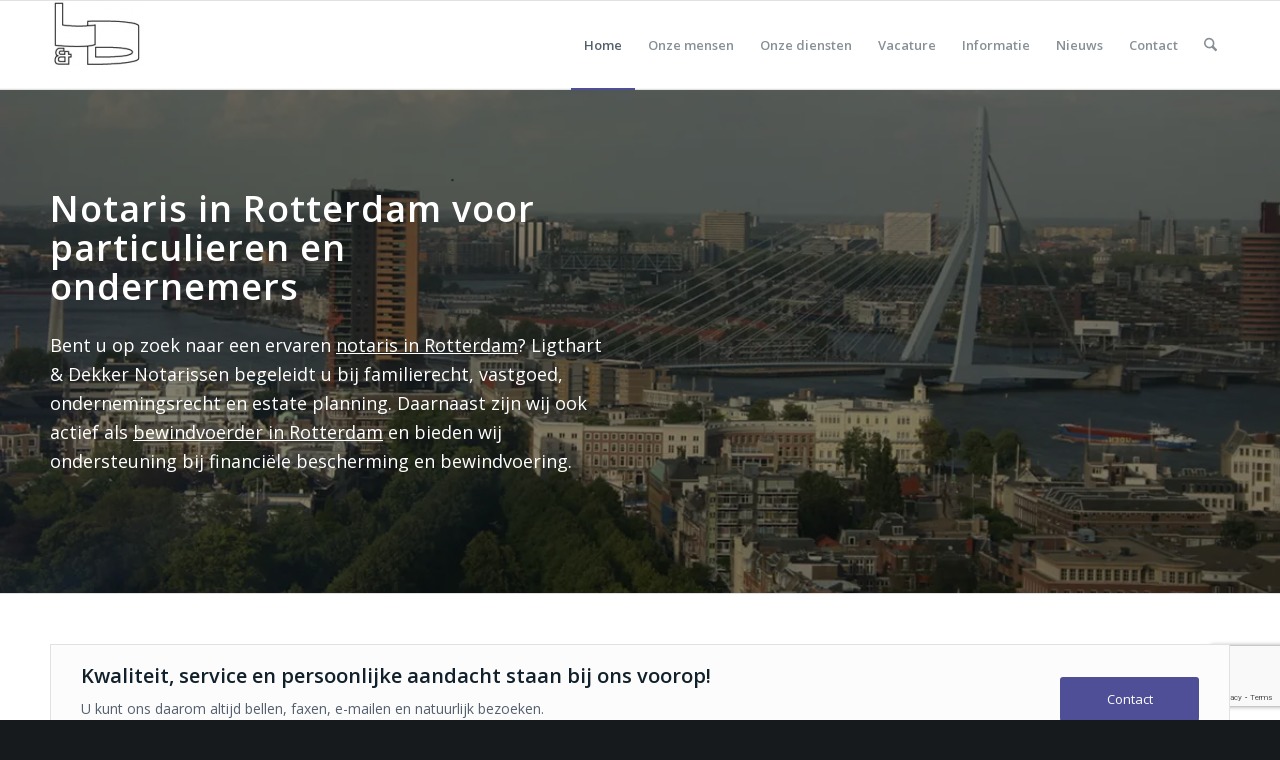

--- FILE ---
content_type: text/html; charset=UTF-8
request_url: https://www.l-d-notarissen.nl/
body_size: 15289
content:
<!DOCTYPE html>
<html lang="nl-NL" class="html_stretched responsive av-preloader-disabled  html_header_top html_logo_left html_main_nav_header html_menu_right html_slim html_header_sticky html_header_shrinking html_mobile_menu_phone html_header_searchicon html_content_align_center html_header_unstick_top_disabled html_header_stretch_disabled html_av-overlay-side html_av-overlay-side-classic html_av-submenu-noclone html_entry_id_11 av-cookies-no-cookie-consent av-no-preview av-default-lightbox html_text_menu_active av-mobile-menu-switch-default">
<head>
<meta charset="UTF-8" />


<!-- mobile setting -->
<meta name="viewport" content="width=device-width, initial-scale=1">

<!-- Scripts/CSS and wp_head hook -->
<meta name='robots' content='index, follow, max-image-preview:large, max-snippet:-1, max-video-preview:-1' />

	<!-- This site is optimized with the Yoast SEO plugin v26.7 - https://yoast.com/wordpress/plugins/seo/ -->
	<title>Notaris Rotterdam | Ligthart &amp; Dekker Notarissen</title>
	<meta name="description" content="Notaris in Rotterdam nodig? Ligthart &amp; Dekker Notarissen helpt bij familierecht, vastgoed, ondernemingsrecht, estate planning. Betrouwbaar &amp; persoonlijk" />
	<link rel="canonical" href="https://www.l-d-notarissen.nl/" />
	<meta property="og:locale" content="nl_NL" />
	<meta property="og:type" content="website" />
	<meta property="og:title" content="Notaris Rotterdam | Ligthart &amp; Dekker Notarissen" />
	<meta property="og:description" content="Notaris in Rotterdam nodig? Ligthart &amp; Dekker Notarissen helpt bij familierecht, vastgoed, ondernemingsrecht, estate planning. Betrouwbaar &amp; persoonlijk" />
	<meta property="og:url" content="https://www.l-d-notarissen.nl/" />
	<meta property="og:site_name" content="Notaris Rotterdam , Notariskantoor Ligthelm &amp; Dekker" />
	<meta property="article:modified_time" content="2026-01-11T10:11:14+00:00" />
	<meta name="twitter:card" content="summary_large_image" />
	<script type="application/ld+json" class="yoast-schema-graph">{"@context":"https://schema.org","@graph":[{"@type":"WebPage","@id":"https://www.l-d-notarissen.nl/","url":"https://www.l-d-notarissen.nl/","name":"Notaris Rotterdam | Ligthart & Dekker Notarissen","isPartOf":{"@id":"https://www.l-d-notarissen.nl/#website"},"about":{"@id":"https://www.l-d-notarissen.nl/#organization"},"datePublished":"2016-02-15T13:25:46+00:00","dateModified":"2026-01-11T10:11:14+00:00","description":"Notaris in Rotterdam nodig? Ligthart & Dekker Notarissen helpt bij familierecht, vastgoed, ondernemingsrecht, estate planning. Betrouwbaar & persoonlijk","breadcrumb":{"@id":"https://www.l-d-notarissen.nl/#breadcrumb"},"inLanguage":"nl-NL","potentialAction":[{"@type":"ReadAction","target":["https://www.l-d-notarissen.nl/"]}]},{"@type":"BreadcrumbList","@id":"https://www.l-d-notarissen.nl/#breadcrumb","itemListElement":[{"@type":"ListItem","position":1,"name":"Home"}]},{"@type":"WebSite","@id":"https://www.l-d-notarissen.nl/#website","url":"https://www.l-d-notarissen.nl/","name":"Notaris Rotterdam , Notariskantoor Ligthelm & Dekker","description":"Notaris Rotterdam , Notariskantoor Ligthelm &amp; Dekker","publisher":{"@id":"https://www.l-d-notarissen.nl/#organization"},"potentialAction":[{"@type":"SearchAction","target":{"@type":"EntryPoint","urlTemplate":"https://www.l-d-notarissen.nl/?s={search_term_string}"},"query-input":{"@type":"PropertyValueSpecification","valueRequired":true,"valueName":"search_term_string"}}],"inLanguage":"nl-NL"},{"@type":"Organization","@id":"https://www.l-d-notarissen.nl/#organization","name":"Notaris Rotterdam , Notariskantoor Ligthelm & Dekker","url":"https://www.l-d-notarissen.nl/","logo":{"@type":"ImageObject","inLanguage":"nl-NL","@id":"https://www.l-d-notarissen.nl/#/schema/logo/image/","url":"https://www.l-d-notarissen.nl/wp-content/uploads/2024/12/oie_transparent-23.png","contentUrl":"https://www.l-d-notarissen.nl/wp-content/uploads/2024/12/oie_transparent-23.png","width":94,"height":67,"caption":"Notaris Rotterdam , Notariskantoor Ligthelm & Dekker"},"image":{"@id":"https://www.l-d-notarissen.nl/#/schema/logo/image/"}}]}</script>
	<!-- / Yoast SEO plugin. -->


<link rel="alternate" type="application/rss+xml" title="Notaris Rotterdam , Notariskantoor Ligthelm &amp; Dekker &raquo; feed" href="https://www.l-d-notarissen.nl/feed/" />
<link rel="alternate" title="oEmbed (JSON)" type="application/json+oembed" href="https://www.l-d-notarissen.nl/wp-json/oembed/1.0/embed?url=https%3A%2F%2Fwww.l-d-notarissen.nl%2F" />
<link rel="alternate" title="oEmbed (XML)" type="text/xml+oembed" href="https://www.l-d-notarissen.nl/wp-json/oembed/1.0/embed?url=https%3A%2F%2Fwww.l-d-notarissen.nl%2F&#038;format=xml" />

<!-- google webfont font replacement -->

			<script type='text/javascript'>

				(function() {

					/*	check if webfonts are disabled by user setting via cookie - or user must opt in.	*/
					var html = document.getElementsByTagName('html')[0];
					var cookie_check = html.className.indexOf('av-cookies-needs-opt-in') >= 0 || html.className.indexOf('av-cookies-can-opt-out') >= 0;
					var allow_continue = true;
					var silent_accept_cookie = html.className.indexOf('av-cookies-user-silent-accept') >= 0;

					if( cookie_check && ! silent_accept_cookie )
					{
						if( ! document.cookie.match(/aviaCookieConsent/) || html.className.indexOf('av-cookies-session-refused') >= 0 )
						{
							allow_continue = false;
						}
						else
						{
							if( ! document.cookie.match(/aviaPrivacyRefuseCookiesHideBar/) )
							{
								allow_continue = false;
							}
							else if( ! document.cookie.match(/aviaPrivacyEssentialCookiesEnabled/) )
							{
								allow_continue = false;
							}
							else if( document.cookie.match(/aviaPrivacyGoogleWebfontsDisabled/) )
							{
								allow_continue = false;
							}
						}
					}

					if( allow_continue )
					{
						var f = document.createElement('link');

						f.type 	= 'text/css';
						f.rel 	= 'stylesheet';
						f.href 	= 'https://fonts.googleapis.com/css?family=Open+Sans:400,600&display=auto';
						f.id 	= 'avia-google-webfont';

						document.getElementsByTagName('head')[0].appendChild(f);
					}
				})();

			</script>
			<style id='wp-img-auto-sizes-contain-inline-css' type='text/css'>
img:is([sizes=auto i],[sizes^="auto," i]){contain-intrinsic-size:3000px 1500px}
/*# sourceURL=wp-img-auto-sizes-contain-inline-css */
</style>
<style id='wp-block-library-inline-css' type='text/css'>
:root{--wp-block-synced-color:#7a00df;--wp-block-synced-color--rgb:122,0,223;--wp-bound-block-color:var(--wp-block-synced-color);--wp-editor-canvas-background:#ddd;--wp-admin-theme-color:#007cba;--wp-admin-theme-color--rgb:0,124,186;--wp-admin-theme-color-darker-10:#006ba1;--wp-admin-theme-color-darker-10--rgb:0,107,160.5;--wp-admin-theme-color-darker-20:#005a87;--wp-admin-theme-color-darker-20--rgb:0,90,135;--wp-admin-border-width-focus:2px}@media (min-resolution:192dpi){:root{--wp-admin-border-width-focus:1.5px}}.wp-element-button{cursor:pointer}:root .has-very-light-gray-background-color{background-color:#eee}:root .has-very-dark-gray-background-color{background-color:#313131}:root .has-very-light-gray-color{color:#eee}:root .has-very-dark-gray-color{color:#313131}:root .has-vivid-green-cyan-to-vivid-cyan-blue-gradient-background{background:linear-gradient(135deg,#00d084,#0693e3)}:root .has-purple-crush-gradient-background{background:linear-gradient(135deg,#34e2e4,#4721fb 50%,#ab1dfe)}:root .has-hazy-dawn-gradient-background{background:linear-gradient(135deg,#faaca8,#dad0ec)}:root .has-subdued-olive-gradient-background{background:linear-gradient(135deg,#fafae1,#67a671)}:root .has-atomic-cream-gradient-background{background:linear-gradient(135deg,#fdd79a,#004a59)}:root .has-nightshade-gradient-background{background:linear-gradient(135deg,#330968,#31cdcf)}:root .has-midnight-gradient-background{background:linear-gradient(135deg,#020381,#2874fc)}:root{--wp--preset--font-size--normal:16px;--wp--preset--font-size--huge:42px}.has-regular-font-size{font-size:1em}.has-larger-font-size{font-size:2.625em}.has-normal-font-size{font-size:var(--wp--preset--font-size--normal)}.has-huge-font-size{font-size:var(--wp--preset--font-size--huge)}.has-text-align-center{text-align:center}.has-text-align-left{text-align:left}.has-text-align-right{text-align:right}.has-fit-text{white-space:nowrap!important}#end-resizable-editor-section{display:none}.aligncenter{clear:both}.items-justified-left{justify-content:flex-start}.items-justified-center{justify-content:center}.items-justified-right{justify-content:flex-end}.items-justified-space-between{justify-content:space-between}.screen-reader-text{border:0;clip-path:inset(50%);height:1px;margin:-1px;overflow:hidden;padding:0;position:absolute;width:1px;word-wrap:normal!important}.screen-reader-text:focus{background-color:#ddd;clip-path:none;color:#444;display:block;font-size:1em;height:auto;left:5px;line-height:normal;padding:15px 23px 14px;text-decoration:none;top:5px;width:auto;z-index:100000}html :where(.has-border-color){border-style:solid}html :where([style*=border-top-color]){border-top-style:solid}html :where([style*=border-right-color]){border-right-style:solid}html :where([style*=border-bottom-color]){border-bottom-style:solid}html :where([style*=border-left-color]){border-left-style:solid}html :where([style*=border-width]){border-style:solid}html :where([style*=border-top-width]){border-top-style:solid}html :where([style*=border-right-width]){border-right-style:solid}html :where([style*=border-bottom-width]){border-bottom-style:solid}html :where([style*=border-left-width]){border-left-style:solid}html :where(img[class*=wp-image-]){height:auto;max-width:100%}:where(figure){margin:0 0 1em}html :where(.is-position-sticky){--wp-admin--admin-bar--position-offset:var(--wp-admin--admin-bar--height,0px)}@media screen and (max-width:600px){html :where(.is-position-sticky){--wp-admin--admin-bar--position-offset:0px}}

/*# sourceURL=wp-block-library-inline-css */
</style><style id='global-styles-inline-css' type='text/css'>
:root{--wp--preset--aspect-ratio--square: 1;--wp--preset--aspect-ratio--4-3: 4/3;--wp--preset--aspect-ratio--3-4: 3/4;--wp--preset--aspect-ratio--3-2: 3/2;--wp--preset--aspect-ratio--2-3: 2/3;--wp--preset--aspect-ratio--16-9: 16/9;--wp--preset--aspect-ratio--9-16: 9/16;--wp--preset--color--black: #000000;--wp--preset--color--cyan-bluish-gray: #abb8c3;--wp--preset--color--white: #ffffff;--wp--preset--color--pale-pink: #f78da7;--wp--preset--color--vivid-red: #cf2e2e;--wp--preset--color--luminous-vivid-orange: #ff6900;--wp--preset--color--luminous-vivid-amber: #fcb900;--wp--preset--color--light-green-cyan: #7bdcb5;--wp--preset--color--vivid-green-cyan: #00d084;--wp--preset--color--pale-cyan-blue: #8ed1fc;--wp--preset--color--vivid-cyan-blue: #0693e3;--wp--preset--color--vivid-purple: #9b51e0;--wp--preset--color--metallic-red: #b02b2c;--wp--preset--color--maximum-yellow-red: #edae44;--wp--preset--color--yellow-sun: #eeee22;--wp--preset--color--palm-leaf: #83a846;--wp--preset--color--aero: #7bb0e7;--wp--preset--color--old-lavender: #745f7e;--wp--preset--color--steel-teal: #5f8789;--wp--preset--color--raspberry-pink: #d65799;--wp--preset--color--medium-turquoise: #4ecac2;--wp--preset--gradient--vivid-cyan-blue-to-vivid-purple: linear-gradient(135deg,rgb(6,147,227) 0%,rgb(155,81,224) 100%);--wp--preset--gradient--light-green-cyan-to-vivid-green-cyan: linear-gradient(135deg,rgb(122,220,180) 0%,rgb(0,208,130) 100%);--wp--preset--gradient--luminous-vivid-amber-to-luminous-vivid-orange: linear-gradient(135deg,rgb(252,185,0) 0%,rgb(255,105,0) 100%);--wp--preset--gradient--luminous-vivid-orange-to-vivid-red: linear-gradient(135deg,rgb(255,105,0) 0%,rgb(207,46,46) 100%);--wp--preset--gradient--very-light-gray-to-cyan-bluish-gray: linear-gradient(135deg,rgb(238,238,238) 0%,rgb(169,184,195) 100%);--wp--preset--gradient--cool-to-warm-spectrum: linear-gradient(135deg,rgb(74,234,220) 0%,rgb(151,120,209) 20%,rgb(207,42,186) 40%,rgb(238,44,130) 60%,rgb(251,105,98) 80%,rgb(254,248,76) 100%);--wp--preset--gradient--blush-light-purple: linear-gradient(135deg,rgb(255,206,236) 0%,rgb(152,150,240) 100%);--wp--preset--gradient--blush-bordeaux: linear-gradient(135deg,rgb(254,205,165) 0%,rgb(254,45,45) 50%,rgb(107,0,62) 100%);--wp--preset--gradient--luminous-dusk: linear-gradient(135deg,rgb(255,203,112) 0%,rgb(199,81,192) 50%,rgb(65,88,208) 100%);--wp--preset--gradient--pale-ocean: linear-gradient(135deg,rgb(255,245,203) 0%,rgb(182,227,212) 50%,rgb(51,167,181) 100%);--wp--preset--gradient--electric-grass: linear-gradient(135deg,rgb(202,248,128) 0%,rgb(113,206,126) 100%);--wp--preset--gradient--midnight: linear-gradient(135deg,rgb(2,3,129) 0%,rgb(40,116,252) 100%);--wp--preset--font-size--small: 1rem;--wp--preset--font-size--medium: 1.125rem;--wp--preset--font-size--large: 1.75rem;--wp--preset--font-size--x-large: clamp(1.75rem, 3vw, 2.25rem);--wp--preset--spacing--20: 0.44rem;--wp--preset--spacing--30: 0.67rem;--wp--preset--spacing--40: 1rem;--wp--preset--spacing--50: 1.5rem;--wp--preset--spacing--60: 2.25rem;--wp--preset--spacing--70: 3.38rem;--wp--preset--spacing--80: 5.06rem;--wp--preset--shadow--natural: 6px 6px 9px rgba(0, 0, 0, 0.2);--wp--preset--shadow--deep: 12px 12px 50px rgba(0, 0, 0, 0.4);--wp--preset--shadow--sharp: 6px 6px 0px rgba(0, 0, 0, 0.2);--wp--preset--shadow--outlined: 6px 6px 0px -3px rgb(255, 255, 255), 6px 6px rgb(0, 0, 0);--wp--preset--shadow--crisp: 6px 6px 0px rgb(0, 0, 0);}:root { --wp--style--global--content-size: 800px;--wp--style--global--wide-size: 1130px; }:where(body) { margin: 0; }.wp-site-blocks > .alignleft { float: left; margin-right: 2em; }.wp-site-blocks > .alignright { float: right; margin-left: 2em; }.wp-site-blocks > .aligncenter { justify-content: center; margin-left: auto; margin-right: auto; }:where(.is-layout-flex){gap: 0.5em;}:where(.is-layout-grid){gap: 0.5em;}.is-layout-flow > .alignleft{float: left;margin-inline-start: 0;margin-inline-end: 2em;}.is-layout-flow > .alignright{float: right;margin-inline-start: 2em;margin-inline-end: 0;}.is-layout-flow > .aligncenter{margin-left: auto !important;margin-right: auto !important;}.is-layout-constrained > .alignleft{float: left;margin-inline-start: 0;margin-inline-end: 2em;}.is-layout-constrained > .alignright{float: right;margin-inline-start: 2em;margin-inline-end: 0;}.is-layout-constrained > .aligncenter{margin-left: auto !important;margin-right: auto !important;}.is-layout-constrained > :where(:not(.alignleft):not(.alignright):not(.alignfull)){max-width: var(--wp--style--global--content-size);margin-left: auto !important;margin-right: auto !important;}.is-layout-constrained > .alignwide{max-width: var(--wp--style--global--wide-size);}body .is-layout-flex{display: flex;}.is-layout-flex{flex-wrap: wrap;align-items: center;}.is-layout-flex > :is(*, div){margin: 0;}body .is-layout-grid{display: grid;}.is-layout-grid > :is(*, div){margin: 0;}body{padding-top: 0px;padding-right: 0px;padding-bottom: 0px;padding-left: 0px;}a:where(:not(.wp-element-button)){text-decoration: underline;}:root :where(.wp-element-button, .wp-block-button__link){background-color: #32373c;border-width: 0;color: #fff;font-family: inherit;font-size: inherit;font-style: inherit;font-weight: inherit;letter-spacing: inherit;line-height: inherit;padding-top: calc(0.667em + 2px);padding-right: calc(1.333em + 2px);padding-bottom: calc(0.667em + 2px);padding-left: calc(1.333em + 2px);text-decoration: none;text-transform: inherit;}.has-black-color{color: var(--wp--preset--color--black) !important;}.has-cyan-bluish-gray-color{color: var(--wp--preset--color--cyan-bluish-gray) !important;}.has-white-color{color: var(--wp--preset--color--white) !important;}.has-pale-pink-color{color: var(--wp--preset--color--pale-pink) !important;}.has-vivid-red-color{color: var(--wp--preset--color--vivid-red) !important;}.has-luminous-vivid-orange-color{color: var(--wp--preset--color--luminous-vivid-orange) !important;}.has-luminous-vivid-amber-color{color: var(--wp--preset--color--luminous-vivid-amber) !important;}.has-light-green-cyan-color{color: var(--wp--preset--color--light-green-cyan) !important;}.has-vivid-green-cyan-color{color: var(--wp--preset--color--vivid-green-cyan) !important;}.has-pale-cyan-blue-color{color: var(--wp--preset--color--pale-cyan-blue) !important;}.has-vivid-cyan-blue-color{color: var(--wp--preset--color--vivid-cyan-blue) !important;}.has-vivid-purple-color{color: var(--wp--preset--color--vivid-purple) !important;}.has-metallic-red-color{color: var(--wp--preset--color--metallic-red) !important;}.has-maximum-yellow-red-color{color: var(--wp--preset--color--maximum-yellow-red) !important;}.has-yellow-sun-color{color: var(--wp--preset--color--yellow-sun) !important;}.has-palm-leaf-color{color: var(--wp--preset--color--palm-leaf) !important;}.has-aero-color{color: var(--wp--preset--color--aero) !important;}.has-old-lavender-color{color: var(--wp--preset--color--old-lavender) !important;}.has-steel-teal-color{color: var(--wp--preset--color--steel-teal) !important;}.has-raspberry-pink-color{color: var(--wp--preset--color--raspberry-pink) !important;}.has-medium-turquoise-color{color: var(--wp--preset--color--medium-turquoise) !important;}.has-black-background-color{background-color: var(--wp--preset--color--black) !important;}.has-cyan-bluish-gray-background-color{background-color: var(--wp--preset--color--cyan-bluish-gray) !important;}.has-white-background-color{background-color: var(--wp--preset--color--white) !important;}.has-pale-pink-background-color{background-color: var(--wp--preset--color--pale-pink) !important;}.has-vivid-red-background-color{background-color: var(--wp--preset--color--vivid-red) !important;}.has-luminous-vivid-orange-background-color{background-color: var(--wp--preset--color--luminous-vivid-orange) !important;}.has-luminous-vivid-amber-background-color{background-color: var(--wp--preset--color--luminous-vivid-amber) !important;}.has-light-green-cyan-background-color{background-color: var(--wp--preset--color--light-green-cyan) !important;}.has-vivid-green-cyan-background-color{background-color: var(--wp--preset--color--vivid-green-cyan) !important;}.has-pale-cyan-blue-background-color{background-color: var(--wp--preset--color--pale-cyan-blue) !important;}.has-vivid-cyan-blue-background-color{background-color: var(--wp--preset--color--vivid-cyan-blue) !important;}.has-vivid-purple-background-color{background-color: var(--wp--preset--color--vivid-purple) !important;}.has-metallic-red-background-color{background-color: var(--wp--preset--color--metallic-red) !important;}.has-maximum-yellow-red-background-color{background-color: var(--wp--preset--color--maximum-yellow-red) !important;}.has-yellow-sun-background-color{background-color: var(--wp--preset--color--yellow-sun) !important;}.has-palm-leaf-background-color{background-color: var(--wp--preset--color--palm-leaf) !important;}.has-aero-background-color{background-color: var(--wp--preset--color--aero) !important;}.has-old-lavender-background-color{background-color: var(--wp--preset--color--old-lavender) !important;}.has-steel-teal-background-color{background-color: var(--wp--preset--color--steel-teal) !important;}.has-raspberry-pink-background-color{background-color: var(--wp--preset--color--raspberry-pink) !important;}.has-medium-turquoise-background-color{background-color: var(--wp--preset--color--medium-turquoise) !important;}.has-black-border-color{border-color: var(--wp--preset--color--black) !important;}.has-cyan-bluish-gray-border-color{border-color: var(--wp--preset--color--cyan-bluish-gray) !important;}.has-white-border-color{border-color: var(--wp--preset--color--white) !important;}.has-pale-pink-border-color{border-color: var(--wp--preset--color--pale-pink) !important;}.has-vivid-red-border-color{border-color: var(--wp--preset--color--vivid-red) !important;}.has-luminous-vivid-orange-border-color{border-color: var(--wp--preset--color--luminous-vivid-orange) !important;}.has-luminous-vivid-amber-border-color{border-color: var(--wp--preset--color--luminous-vivid-amber) !important;}.has-light-green-cyan-border-color{border-color: var(--wp--preset--color--light-green-cyan) !important;}.has-vivid-green-cyan-border-color{border-color: var(--wp--preset--color--vivid-green-cyan) !important;}.has-pale-cyan-blue-border-color{border-color: var(--wp--preset--color--pale-cyan-blue) !important;}.has-vivid-cyan-blue-border-color{border-color: var(--wp--preset--color--vivid-cyan-blue) !important;}.has-vivid-purple-border-color{border-color: var(--wp--preset--color--vivid-purple) !important;}.has-metallic-red-border-color{border-color: var(--wp--preset--color--metallic-red) !important;}.has-maximum-yellow-red-border-color{border-color: var(--wp--preset--color--maximum-yellow-red) !important;}.has-yellow-sun-border-color{border-color: var(--wp--preset--color--yellow-sun) !important;}.has-palm-leaf-border-color{border-color: var(--wp--preset--color--palm-leaf) !important;}.has-aero-border-color{border-color: var(--wp--preset--color--aero) !important;}.has-old-lavender-border-color{border-color: var(--wp--preset--color--old-lavender) !important;}.has-steel-teal-border-color{border-color: var(--wp--preset--color--steel-teal) !important;}.has-raspberry-pink-border-color{border-color: var(--wp--preset--color--raspberry-pink) !important;}.has-medium-turquoise-border-color{border-color: var(--wp--preset--color--medium-turquoise) !important;}.has-vivid-cyan-blue-to-vivid-purple-gradient-background{background: var(--wp--preset--gradient--vivid-cyan-blue-to-vivid-purple) !important;}.has-light-green-cyan-to-vivid-green-cyan-gradient-background{background: var(--wp--preset--gradient--light-green-cyan-to-vivid-green-cyan) !important;}.has-luminous-vivid-amber-to-luminous-vivid-orange-gradient-background{background: var(--wp--preset--gradient--luminous-vivid-amber-to-luminous-vivid-orange) !important;}.has-luminous-vivid-orange-to-vivid-red-gradient-background{background: var(--wp--preset--gradient--luminous-vivid-orange-to-vivid-red) !important;}.has-very-light-gray-to-cyan-bluish-gray-gradient-background{background: var(--wp--preset--gradient--very-light-gray-to-cyan-bluish-gray) !important;}.has-cool-to-warm-spectrum-gradient-background{background: var(--wp--preset--gradient--cool-to-warm-spectrum) !important;}.has-blush-light-purple-gradient-background{background: var(--wp--preset--gradient--blush-light-purple) !important;}.has-blush-bordeaux-gradient-background{background: var(--wp--preset--gradient--blush-bordeaux) !important;}.has-luminous-dusk-gradient-background{background: var(--wp--preset--gradient--luminous-dusk) !important;}.has-pale-ocean-gradient-background{background: var(--wp--preset--gradient--pale-ocean) !important;}.has-electric-grass-gradient-background{background: var(--wp--preset--gradient--electric-grass) !important;}.has-midnight-gradient-background{background: var(--wp--preset--gradient--midnight) !important;}.has-small-font-size{font-size: var(--wp--preset--font-size--small) !important;}.has-medium-font-size{font-size: var(--wp--preset--font-size--medium) !important;}.has-large-font-size{font-size: var(--wp--preset--font-size--large) !important;}.has-x-large-font-size{font-size: var(--wp--preset--font-size--x-large) !important;}
/*# sourceURL=global-styles-inline-css */
</style>

<link rel='stylesheet' id='contact-form-7-css' href='https://www.l-d-notarissen.nl/wp-content/plugins/contact-form-7/includes/css/styles.css?ver=6.1.4' type='text/css' media='all' />
<link rel='stylesheet' id='avia-merged-styles-css' href='https://www.l-d-notarissen.nl/wp-content/uploads/dynamic_avia/avia-merged-styles-09ba9f7f4d2e066c8e63fd166926e769---696374ede7199.css' type='text/css' media='all' />
<link rel='stylesheet' id='avia-single-post-11-css' href='https://www.l-d-notarissen.nl/wp-content/uploads/dynamic_avia/avia_posts_css/post-11.css?ver=ver-1768127699' type='text/css' media='all' />
<script type="text/javascript" src="https://www.l-d-notarissen.nl/wp-includes/js/jquery/jquery.min.js?ver=3.7.1" id="jquery-core-js"></script>
<script type="text/javascript" src="https://www.l-d-notarissen.nl/wp-includes/js/jquery/jquery-migrate.min.js?ver=3.4.1" id="jquery-migrate-js"></script>
<script type="text/javascript" src="https://www.l-d-notarissen.nl/wp-content/uploads/dynamic_avia/avia-head-scripts-4f5eead831c86c2e16cfa55444a254ca---696374ee0eed0.js" id="avia-head-scripts-js"></script>
<link rel="https://api.w.org/" href="https://www.l-d-notarissen.nl/wp-json/" /><link rel="alternate" title="JSON" type="application/json" href="https://www.l-d-notarissen.nl/wp-json/wp/v2/pages/11" /><link rel="EditURI" type="application/rsd+xml" title="RSD" href="https://www.l-d-notarissen.nl/xmlrpc.php?rsd" />

<link rel='shortlink' href='https://www.l-d-notarissen.nl/' />

<link rel='stylesheet' id='213-css' href='//www.l-d-notarissen.nl/wp-content/uploads/custom-css-js/213.css?v=6457' type="text/css" media='all' />

<link rel="icon" href="https://www.l-d-notarissen.nl/wp-content/uploads/2016/02/dekker_logo_nieuw.png" type="image/png">
<!--[if lt IE 9]><script src="https://www.l-d-notarissen.nl/wp-content/themes/enfold/js/html5shiv.js"></script><![endif]--><link rel="profile" href="https://gmpg.org/xfn/11" />
<link rel="alternate" type="application/rss+xml" title="Notaris Rotterdam , Notariskantoor Ligthelm &amp; Dekker RSS2 Feed" href="https://www.l-d-notarissen.nl/feed/" />
<link rel="pingback" href="https://www.l-d-notarissen.nl/xmlrpc.php" />

<!-- To speed up the rendering and to display the site as fast as possible to the user we include some styles and scripts for above the fold content inline -->
<script type="text/javascript">'use strict';var avia_is_mobile=!1;if(/Android|webOS|iPhone|iPad|iPod|BlackBerry|IEMobile|Opera Mini/i.test(navigator.userAgent)&&'ontouchstart' in document.documentElement){avia_is_mobile=!0;document.documentElement.className+=' avia_mobile '}
else{document.documentElement.className+=' avia_desktop '};document.documentElement.className+=' js_active ';(function(){var e=['-webkit-','-moz-','-ms-',''],n='',o=!1,a=!1;for(var t in e){if(e[t]+'transform' in document.documentElement.style){o=!0;n=e[t]+'transform'};if(e[t]+'perspective' in document.documentElement.style){a=!0}};if(o){document.documentElement.className+=' avia_transform '};if(a){document.documentElement.className+=' avia_transform3d '};if(typeof document.getElementsByClassName=='function'&&typeof document.documentElement.getBoundingClientRect=='function'&&avia_is_mobile==!1){if(n&&window.innerHeight>0){setTimeout(function(){var e=0,o={},a=0,t=document.getElementsByClassName('av-parallax'),i=window.pageYOffset||document.documentElement.scrollTop;for(e=0;e<t.length;e++){t[e].style.top='0px';o=t[e].getBoundingClientRect();a=Math.ceil((window.innerHeight+i-o.top)*0.3);t[e].style[n]='translate(0px, '+a+'px)';t[e].style.top='auto';t[e].className+=' enabled-parallax '}},50)}}})();</script><style type="text/css">
		@font-face {font-family: 'entypo-fontello-enfold'; font-weight: normal; font-style: normal; font-display: auto;
		src: url('https://www.l-d-notarissen.nl/wp-content/themes/enfold/config-templatebuilder/avia-template-builder/assets/fonts/entypo-fontello-enfold/entypo-fontello-enfold.woff2') format('woff2'),
		url('https://www.l-d-notarissen.nl/wp-content/themes/enfold/config-templatebuilder/avia-template-builder/assets/fonts/entypo-fontello-enfold/entypo-fontello-enfold.woff') format('woff'),
		url('https://www.l-d-notarissen.nl/wp-content/themes/enfold/config-templatebuilder/avia-template-builder/assets/fonts/entypo-fontello-enfold/entypo-fontello-enfold.ttf') format('truetype'),
		url('https://www.l-d-notarissen.nl/wp-content/themes/enfold/config-templatebuilder/avia-template-builder/assets/fonts/entypo-fontello-enfold/entypo-fontello-enfold.svg#entypo-fontello-enfold') format('svg'),
		url('https://www.l-d-notarissen.nl/wp-content/themes/enfold/config-templatebuilder/avia-template-builder/assets/fonts/entypo-fontello-enfold/entypo-fontello-enfold.eot'),
		url('https://www.l-d-notarissen.nl/wp-content/themes/enfold/config-templatebuilder/avia-template-builder/assets/fonts/entypo-fontello-enfold/entypo-fontello-enfold.eot?#iefix') format('embedded-opentype');
		}

		#top .avia-font-entypo-fontello-enfold, body .avia-font-entypo-fontello-enfold, html body [data-av_iconfont='entypo-fontello-enfold']:before{ font-family: 'entypo-fontello-enfold'; }
		
		@font-face {font-family: 'entypo-fontello'; font-weight: normal; font-style: normal; font-display: auto;
		src: url('https://www.l-d-notarissen.nl/wp-content/themes/enfold/config-templatebuilder/avia-template-builder/assets/fonts/entypo-fontello/entypo-fontello.woff2') format('woff2'),
		url('https://www.l-d-notarissen.nl/wp-content/themes/enfold/config-templatebuilder/avia-template-builder/assets/fonts/entypo-fontello/entypo-fontello.woff') format('woff'),
		url('https://www.l-d-notarissen.nl/wp-content/themes/enfold/config-templatebuilder/avia-template-builder/assets/fonts/entypo-fontello/entypo-fontello.ttf') format('truetype'),
		url('https://www.l-d-notarissen.nl/wp-content/themes/enfold/config-templatebuilder/avia-template-builder/assets/fonts/entypo-fontello/entypo-fontello.svg#entypo-fontello') format('svg'),
		url('https://www.l-d-notarissen.nl/wp-content/themes/enfold/config-templatebuilder/avia-template-builder/assets/fonts/entypo-fontello/entypo-fontello.eot'),
		url('https://www.l-d-notarissen.nl/wp-content/themes/enfold/config-templatebuilder/avia-template-builder/assets/fonts/entypo-fontello/entypo-fontello.eot?#iefix') format('embedded-opentype');
		}

		#top .avia-font-entypo-fontello, body .avia-font-entypo-fontello, html body [data-av_iconfont='entypo-fontello']:before{ font-family: 'entypo-fontello'; }
		</style>

<!--
Debugging Info for Theme support: 

Theme: Enfold
Version: 7.1.1
Installed: enfold
AviaFramework Version: 5.6
AviaBuilder Version: 6.0
aviaElementManager Version: 1.0.1
- - - - - - - - - - -
ChildTheme: Enfold Child
ChildTheme Version: 1.0
ChildTheme Installed: enfold

- - - - - - - - - - -
ML:368-PU:116-PLA:12
WP:6.9
Compress: CSS:all theme files - JS:all theme files
Updates: disabled
PLAu:9
-->
<!-- Google Tag Manager -->
<script>(function(w,d,s,l,i){w[l]=w[l]||[];w[l].push({'gtm.start':
new Date().getTime(),event:'gtm.js'});var f=d.getElementsByTagName(s)[0],
j=d.createElement(s),dl=l!='dataLayer'?'&l='+l:'';j.async=true;j.src=
'https://www.googletagmanager.com/gtm.js?id='+i+dl;f.parentNode.insertBefore(j,f);
})(window,document,'script','dataLayer','GTM-KW5NQCBV');</script>
<!-- End Google Tag Manager -->

<!-- Google tag (gtag.js) -->
<script async src="https://www.googletagmanager.com/gtag/js?id=G-XKZZ04XS6E"></script>
<script>
  window.dataLayer = window.dataLayer || [];
  function gtag(){dataLayer.push(arguments);}
  gtag('js', new Date());

  gtag('config', 'G-XKZZ04XS6E');
</script>

</head>

<body data-rsssl=1 id="top" class="home wp-singular page-template-default page page-id-11 wp-theme-enfold wp-child-theme-enfold-child stretched rtl_columns av-curtain-numeric open_sans  post-type-page avia-responsive-images-support" itemscope="itemscope" itemtype="https://schema.org/WebPage" >

<!-- Google Tag Manager (noscript) -->
<noscript><iframe src="https://www.googletagmanager.com/ns.html?id=GTM-KW5NQCBV"
height="0" width="0" style="display:none;visibility:hidden"></iframe></noscript>
<!-- End Google Tag Manager (noscript) -->

	
	<div id='wrap_all'>

	
<header id='header' class='all_colors header_color light_bg_color  av_header_top av_logo_left av_main_nav_header av_menu_right av_slim av_header_sticky av_header_shrinking av_header_stretch_disabled av_mobile_menu_phone av_header_searchicon av_header_unstick_top_disabled av_bottom_nav_disabled  av_alternate_logo_active av_header_border_disabled' aria-label="Header" data-av_shrink_factor='50' role="banner" itemscope="itemscope" itemtype="https://schema.org/WPHeader" >

		<div  id='header_main' class='container_wrap container_wrap_logo'>

        <div class='container av-logo-container'><div class='inner-container'><span class='logo avia-standard-logo'><a href='https://www.l-d-notarissen.nl/' class='' aria-label='dekker_logo_nieuw' title='dekker_logo_nieuw'><img src="https://www.l-d-notarissen.nl/wp-content/uploads/2016/02/dekker_logo_nieuw.png" height="100" width="300" alt='Notaris Rotterdam , Notariskantoor Ligthelm &amp; Dekker' title='dekker_logo_nieuw' /></a></span><nav class='main_menu' data-selectname='Selecteer een pagina'  role="navigation" itemscope="itemscope" itemtype="https://schema.org/SiteNavigationElement" ><div class="avia-menu av-main-nav-wrap"><ul role="menu" class="menu av-main-nav" id="avia-menu"><li role="menuitem" id="menu-item-200" class="menu-item menu-item-type-post_type menu-item-object-page menu-item-home current-menu-item page_item page-item-11 current_page_item menu-item-top-level menu-item-top-level-1"><a href="https://www.l-d-notarissen.nl/" itemprop="url" tabindex="0"><span class="avia-bullet"></span><span class="avia-menu-text">Home</span><span class="avia-menu-fx"><span class="avia-arrow-wrap"><span class="avia-arrow"></span></span></span></a></li>
<li role="menuitem" id="menu-item-202" class="menu-item menu-item-type-post_type menu-item-object-page menu-item-top-level menu-item-top-level-2"><a href="https://www.l-d-notarissen.nl/onze-mensen/" itemprop="url" tabindex="0"><span class="avia-bullet"></span><span class="avia-menu-text">Onze mensen</span><span class="avia-menu-fx"><span class="avia-arrow-wrap"><span class="avia-arrow"></span></span></span></a></li>
<li role="menuitem" id="menu-item-201" class="menu-item menu-item-type-post_type menu-item-object-page menu-item-has-children menu-item-top-level menu-item-top-level-3"><a href="https://www.l-d-notarissen.nl/onze-diensten/" itemprop="url" tabindex="0"><span class="avia-bullet"></span><span class="avia-menu-text">Onze diensten</span><span class="avia-menu-fx"><span class="avia-arrow-wrap"><span class="avia-arrow"></span></span></span></a>


<ul class="sub-menu">
	<li role="menuitem" id="menu-item-525" class="menu-item menu-item-type-post_type menu-item-object-page"><a href="https://www.l-d-notarissen.nl/onroerend-goed/" itemprop="url" tabindex="0"><span class="avia-bullet"></span><span class="avia-menu-text">Onroerend Goed</span></a></li>
	<li role="menuitem" id="menu-item-524" class="menu-item menu-item-type-post_type menu-item-object-page"><a href="https://www.l-d-notarissen.nl/ondernemings-recht/" itemprop="url" tabindex="0"><span class="avia-bullet"></span><span class="avia-menu-text">Ondernemings recht</span></a></li>
	<li role="menuitem" id="menu-item-523" class="menu-item menu-item-type-post_type menu-item-object-page"><a href="https://www.l-d-notarissen.nl/familierecht-notaris-rotterdam/" itemprop="url" tabindex="0"><span class="avia-bullet"></span><span class="avia-menu-text">Personen &#038; Familierecht</span></a></li>
	<li role="menuitem" id="menu-item-522" class="menu-item menu-item-type-post_type menu-item-object-page"><a href="https://www.l-d-notarissen.nl/vermogens-beheer-rotterdam/" itemprop="url" tabindex="0"><span class="avia-bullet"></span><span class="avia-menu-text">Vermogens beheer</span></a></li>
	<li role="menuitem" id="menu-item-575" class="menu-item menu-item-type-post_type menu-item-object-page"><a href="https://www.l-d-notarissen.nl/bewindvoerder-rotterdam/" itemprop="url" tabindex="0"><span class="avia-bullet"></span><span class="avia-menu-text">Bewindvoering</span></a></li>
</ul>
</li>
<li role="menuitem" id="menu-item-207" class="menu-item menu-item-type-post_type menu-item-object-page menu-item-top-level menu-item-top-level-4"><a href="https://www.l-d-notarissen.nl/vacature/" itemprop="url" tabindex="0"><span class="avia-bullet"></span><span class="avia-menu-text">Vacature</span><span class="avia-menu-fx"><span class="avia-arrow-wrap"><span class="avia-arrow"></span></span></span></a></li>
<li role="menuitem" id="menu-item-208" class="menu-item menu-item-type-post_type menu-item-object-page menu-item-has-children menu-item-top-level menu-item-top-level-5"><a href="https://www.l-d-notarissen.nl/informatie/" itemprop="url" tabindex="0"><span class="avia-bullet"></span><span class="avia-menu-text">Informatie</span><span class="avia-menu-fx"><span class="avia-arrow-wrap"><span class="avia-arrow"></span></span></span></a>


<ul class="sub-menu">
	<li role="menuitem" id="menu-item-209" class="menu-item menu-item-type-post_type menu-item-object-page"><a href="https://www.l-d-notarissen.nl/brochures/" itemprop="url" tabindex="0"><span class="avia-bullet"></span><span class="avia-menu-text">Brochures</span></a></li>
	<li role="menuitem" id="menu-item-210" class="menu-item menu-item-type-post_type menu-item-object-page"><a href="https://www.l-d-notarissen.nl/links/" itemprop="url" tabindex="0"><span class="avia-bullet"></span><span class="avia-menu-text">Links</span></a></li>
</ul>
</li>
<li role="menuitem" id="menu-item-212" class="menu-item menu-item-type-post_type menu-item-object-page menu-item-top-level menu-item-top-level-6"><a href="https://www.l-d-notarissen.nl/nieuws/" itemprop="url" tabindex="0"><span class="avia-bullet"></span><span class="avia-menu-text">Nieuws</span><span class="avia-menu-fx"><span class="avia-arrow-wrap"><span class="avia-arrow"></span></span></span></a></li>
<li role="menuitem" id="menu-item-211" class="menu-item menu-item-type-post_type menu-item-object-page menu-item-has-children menu-item-top-level menu-item-top-level-7"><a href="https://www.l-d-notarissen.nl/contact/" itemprop="url" tabindex="0"><span class="avia-bullet"></span><span class="avia-menu-text">Contact</span><span class="avia-menu-fx"><span class="avia-arrow-wrap"><span class="avia-arrow"></span></span></span></a>


<ul class="sub-menu">
	<li role="menuitem" id="menu-item-403" class="menu-item menu-item-type-post_type menu-item-object-page menu-item-privacy-policy"><a href="https://www.l-d-notarissen.nl/privacyverklaring-ligthelm-dekker-notarissen/" itemprop="url" tabindex="0"><span class="avia-bullet"></span><span class="avia-menu-text">Privacyverklaring</span></a></li>
	<li role="menuitem" id="menu-item-421" class="menu-item menu-item-type-post_type menu-item-object-page"><a href="https://www.l-d-notarissen.nl/cookie-verklaring-ligthelm-dekker-notarissen/" itemprop="url" tabindex="0"><span class="avia-bullet"></span><span class="avia-menu-text">Cookie verklaring</span></a></li>
	<li role="menuitem" id="menu-item-635" class="menu-item menu-item-type-post_type menu-item-object-page"><a href="https://www.l-d-notarissen.nl/algemene-voorwaarden/" itemprop="url" tabindex="0"><span class="avia-bullet"></span><span class="avia-menu-text">Algemene voorwaarden</span></a></li>
</ul>
</li>
<li id="menu-item-search" class="noMobile menu-item menu-item-search-dropdown menu-item-avia-special" role="menuitem"><a class="avia-svg-icon avia-font-svg_entypo-fontello" aria-label="Zoek" href="?s=" rel="nofollow" title="Klik om het zoekinvoerveld te openen" data-avia-search-tooltip="
&lt;search&gt;
	&lt;form role=&quot;search&quot; action=&quot;https://www.l-d-notarissen.nl/&quot; id=&quot;searchform&quot; method=&quot;get&quot; class=&quot;&quot;&gt;
		&lt;div&gt;
&lt;span class=&#039;av_searchform_search avia-svg-icon avia-font-svg_entypo-fontello&#039; data-av_svg_icon=&#039;search&#039; data-av_iconset=&#039;svg_entypo-fontello&#039;&gt;&lt;svg version=&quot;1.1&quot; xmlns=&quot;http://www.w3.org/2000/svg&quot; width=&quot;25&quot; height=&quot;32&quot; viewBox=&quot;0 0 25 32&quot; preserveAspectRatio=&quot;xMidYMid meet&quot; aria-labelledby=&#039;av-svg-title-1&#039; aria-describedby=&#039;av-svg-desc-1&#039; role=&quot;graphics-symbol&quot; aria-hidden=&quot;true&quot;&gt;
&lt;title id=&#039;av-svg-title-1&#039;&gt;Search&lt;/title&gt;
&lt;desc id=&#039;av-svg-desc-1&#039;&gt;Search&lt;/desc&gt;
&lt;path d=&quot;M24.704 24.704q0.96 1.088 0.192 1.984l-1.472 1.472q-1.152 1.024-2.176 0l-6.080-6.080q-2.368 1.344-4.992 1.344-4.096 0-7.136-3.040t-3.040-7.136 2.88-7.008 6.976-2.912 7.168 3.040 3.072 7.136q0 2.816-1.472 5.184zM3.008 13.248q0 2.816 2.176 4.992t4.992 2.176 4.832-2.016 2.016-4.896q0-2.816-2.176-4.96t-4.992-2.144-4.832 2.016-2.016 4.832z&quot;&gt;&lt;/path&gt;
&lt;/svg&gt;&lt;/span&gt;			&lt;input type=&quot;submit&quot; value=&quot;&quot; id=&quot;searchsubmit&quot; class=&quot;button&quot; title=&quot;Voer ten minste 3 tekens in om zoekresultaten in een vervolgkeuzelijst weer te geven of klik om naar de pagina met zoekresultaten te gaan om alle resultaten weer te geven&quot; /&gt;
			&lt;input type=&quot;search&quot; id=&quot;s&quot; name=&quot;s&quot; value=&quot;&quot; aria-label=&#039;Zoek&#039; placeholder=&#039;Zoek&#039; required /&gt;
		&lt;/div&gt;
	&lt;/form&gt;
&lt;/search&gt;
" data-av_svg_icon='search' data-av_iconset='svg_entypo-fontello'><svg version="1.1" xmlns="http://www.w3.org/2000/svg" width="25" height="32" viewBox="0 0 25 32" preserveAspectRatio="xMidYMid meet" aria-labelledby='av-svg-title-2' aria-describedby='av-svg-desc-2' role="graphics-symbol" aria-hidden="true">
<title id='av-svg-title-2'>Klik om het zoekinvoerveld te openen</title>
<desc id='av-svg-desc-2'>Klik om het zoekinvoerveld te openen</desc>
<path d="M24.704 24.704q0.96 1.088 0.192 1.984l-1.472 1.472q-1.152 1.024-2.176 0l-6.080-6.080q-2.368 1.344-4.992 1.344-4.096 0-7.136-3.040t-3.040-7.136 2.88-7.008 6.976-2.912 7.168 3.040 3.072 7.136q0 2.816-1.472 5.184zM3.008 13.248q0 2.816 2.176 4.992t4.992 2.176 4.832-2.016 2.016-4.896q0-2.816-2.176-4.96t-4.992-2.144-4.832 2.016-2.016 4.832z"></path>
</svg><span class="avia_hidden_link_text">Zoek</span></a></li><li class="av-burger-menu-main menu-item-avia-special " role="menuitem">
	        			<a href="#" aria-label="Menu" aria-hidden="false">
							<span class="av-hamburger av-hamburger--spin av-js-hamburger">
								<span class="av-hamburger-box">
						          <span class="av-hamburger-inner"></span>
						          <strong>Menu</strong>
								</span>
							</span>
							<span class="avia_hidden_link_text">Menu</span>
						</a>
	        		   </li></ul></div></nav></div> </div> 
		<!-- end container_wrap-->
		</div>
<div class="header_bg"></div>
<!-- end header -->
</header>

	<div id='main' class='all_colors' data-scroll-offset='88'>

	<div id='av_section_1'  class='avia-section av-mk9ia6n1-e553ab9eb32efe3bf6b9de5be8790fe0 main_color avia-section-default avia-no-border-styling  avia-builder-el-0  el_before_av_one_full  avia-builder-el-first  avia-full-stretch avia-bg-style-scroll av-section-color-overlay-active container_wrap fullsize'  data-section-bg-repeat='stretch'><div class="av-section-color-overlay-wrap"><div class="av-section-color-overlay"></div><div class='container av-section-cont-open' ><main  role="main" itemprop="mainContentOfPage"  class='template-page content  av-content-full alpha units'><div class='post-entry post-entry-type-page post-entry-11'><div class='entry-content-wrapper clearfix'>
<div  class='flex_column av-449l3-2582137630c771bf7054fad70a8d7d8c av_one_half  avia-builder-el-1  el_before_av_one_half  avia-builder-el-first  first flex_column_div  '     ></div><div  class='flex_column av-3idmf-e71f48c0f49e3cbab3eb9be1d09f59cf av_one_half  avia-builder-el-2  el_after_av_one_half  el_before_av_one_half  flex_column_div  '     ></div><div  class='flex_column av-2j5sr-c4aca7c6676ea4ee4781c3c7af3fa2a7 av_one_half  avia-builder-el-3  el_after_av_one_half  el_before_av_one_half  first flex_column_div  column-top-margin'     ><div  class='av-special-heading av-mk9ic326-63a0f7f0dd8f451ac6a81bf5f21c7015 av-special-heading-h1 custom-color-heading blockquote modern-quote  avia-builder-el-4  el_before_av_textblock  avia-builder-el-first  av-inherit-size'><h1 class='av-special-heading-tag '  itemprop="headline"  >Notaris in Rotterdam voor particulieren en ondernemers</h1><div class="special-heading-border"><div class="special-heading-inner-border"></div></div></div>
<section  class='av_textblock_section av-mk9id6yp-3d9266b711b7bd03e16ec7ccc70bf5a9 '   itemscope="itemscope" itemtype="https://schema.org/CreativeWork" ><div class='avia_textblock av_inherit_color'  itemprop="text" ><p>Bent u op zoek naar een ervaren <a href="https://www.l-d-notarissen.nl/notaris-rotterdam/">notaris in Rotterdam</a>? Ligthart &#038; Dekker Notarissen begeleidt u bij familierecht, vastgoed, ondernemingsrecht en estate planning. Daarnaast zijn wij ook actief als <a href="https://www.l-d-notarissen.nl/bewindvoerder-rotterdam/">bewindvoerder in Rotterdam</a> en bieden wij ondersteuning bij financiële bescherming en bewindvoering.</p>
</div></section></div><div  class='flex_column av-2aacr-9dc81c7f22eee7ad190d82e2698eae06 av_one_half  avia-builder-el-6  el_after_av_one_half  el_before_av_one_half  flex_column_div  column-top-margin'     ></div><div  class='flex_column av-1r6jn-ee78bae506697214a80648d47af8af52 av_one_half  avia-builder-el-7  el_after_av_one_half  el_before_av_one_half  first flex_column_div  column-top-margin'     ></div><div  class='flex_column av-y7hn-344dad860a854d4e8e914bfdf1c01ba9 av_one_half  avia-builder-el-8  el_after_av_one_half  avia-builder-el-last  flex_column_div  column-top-margin'     ></div>
</div></div></main><!-- close content main element --></div></div></div><div id='after_section_1'  class='main_color av_default_container_wrap container_wrap fullsize'  ><div class='container av-section-cont-open' ><div class='template-page content  av-content-full alpha units'><div class='post-entry post-entry-type-page post-entry-11'><div class='entry-content-wrapper clearfix'>
<div  class='flex_column av-5bi57-644163e2d18738fb1e90a9da483baa23 av_one_full  avia-builder-el-9  el_after_av_section  el_before_av_section  avia-builder-el-no-sibling  first flex_column_div av-zero-column-padding  '     ><div  class='av_promobox av-4dfg3-36ddd12df9e4ad10da8a71617a1ea2d4 avia-button-yes  avia-builder-el-10  avia-builder-el-no-sibling '><div class='avia-promocontent'><h3>Kwaliteit, service en persoonlijke aandacht staan bij ons voorop!</h3>
<p>U kunt ons daarom altijd bellen, faxen, e-mailen en natuurlijk bezoeken.</p>
</div><div  class='avia-button-wrap av-4dfg3-4377acec2f567cac7279db909565551b-wrap avia-button-right '><a href='/contact'  class='avia-button av-4dfg3-4377acec2f567cac7279db909565551b av-link-btn avia-icon_select-no avia-size-large avia-position-right avia-color-theme-color'   aria-label="Contact"><span class='avia_iconbox_title' >Contact</span></a></div></div></div>
</div></div></div><!-- close content main div --></div></div><div id='av_section_2'  class='avia-section av-rqp3-52caac38bb5fa32d08a72cf610e8f8a6 main_color avia-section-default avia-no-border-styling  avia-builder-el-11  el_after_av_one_full  el_before_av_section  avia-bg-style-scroll container_wrap fullsize'  ><div class='container av-section-cont-open' ><div class='template-page content  av-content-full alpha units'><div class='post-entry post-entry-type-page post-entry-11'><div class='entry-content-wrapper clearfix'>
<section  class='av_textblock_section av-355jj-a6c60e7e479f7b7e315abbc812810c52 '   itemscope="itemscope" itemtype="https://schema.org/CreativeWork" ><div class='avia_textblock'  itemprop="text" ><h4>Onze diensten</h4>
<p>U kunt bij Ligthelm &#038; Dekker Notarissen terecht voor alle voorkomende notariële werkzaamheden, zowel op privé- als op zakelijk gebied.Onze Onze notariële diensten bestrijken de volgende rechtsgebieden: Onroerend goed, ondernemingsrecht, personen- en familierecht, vermogensbeheer.</p>
<p data-start="946" data-end="1306">Als <a href="https://www.l-d-notarissen.nl/notaris-rotterdam">notariskantoor in Rotterdam</a> staan wij bekend om onze persoonlijke aanpak en heldere communicatie. Of u nu een notaris nodig heeft of ondersteuning zoekt via een <a href="https://www.l-d-notarissen.nl/bewindvoerder-rotterdam/">bewindvoerder in Rotterdam</a>, wij nemen de tijd voor uw situatie.</p>
</div></section>
<div class='flex_column_table av-2n1uf-74dddccbc7654702623ef73ff29b4222 sc-av_one_fifth av-equal-height-column-flextable'><div  class='flex_column av-2n1uf-74dddccbc7654702623ef73ff29b4222 av_one_fifth  avia-builder-el-13  el_after_av_textblock  el_before_av_one_fifth  first no_margin flex_column_table_cell av-equal-height-column av-align-top av-zero-column-padding  column-top-margin'     ><article  class='iconbox iconbox_top av-23ogv-0d52ca689a3359c3a4bdd5c3acf27ecd  avia-builder-el-14  avia-builder-el-no-sibling  main_color'  itemscope="itemscope" itemtype="https://schema.org/CreativeWork" ><div class="iconbox_content"><header class="entry-content-header" aria-label="Icoon: Familierecht"><a href='https://www.l-d-notarissen.nl/familierecht-notaris-rotterdam/' title='Familierecht' aria-label='Familierecht'  class='iconbox_icon heading-color avia-iconfont avia-font-entypo-fontello' data-av_icon='' data-av_iconfont='entypo-fontello' title="Familierecht" desc="Familierecht" ></a><h3 class='iconbox_content_title '  itemprop="headline" ><a href='https://www.l-d-notarissen.nl/familierecht-notaris-rotterdam/' title='Familierecht' >Familierecht</a></h3></header><div class='iconbox_content_container '  itemprop="text" ><div class="post_content">Wij verzorgen verschillende diensten op het gebied van personen- en familierecht <a href="https://www.l-d-notarissen.nl/familierecht-notaris-rotterdam/">></a></div>
</div></div><footer class="entry-footer"></footer></article></div><div  class='flex_column av-xofj-f8ca09871a44dbd69ff8d8a4b2cfa778 av_one_fifth  avia-builder-el-15  el_after_av_one_fifth  el_before_av_one_fifth  no_margin flex_column_table_cell av-equal-height-column av-align-top av-zero-column-padding  column-top-margin'     ><article  class='iconbox iconbox_top av-m0arhqex-9071c93be2c6725008024028a734403f  avia-builder-el-16  avia-builder-el-no-sibling  main_color'  itemscope="itemscope" itemtype="https://schema.org/CreativeWork" ><div class="iconbox_content"><header class="entry-content-header" aria-label="Icoon: Onroerend goed"><a href='https://www.l-d-notarissen.nl/onroerend-goed/' title='Onroerend goed' aria-label='Onroerend goed'  class='iconbox_icon heading-color avia-iconfont avia-font-entypo-fontello' data-av_icon='' data-av_iconfont='entypo-fontello' title="Onroerend goed" desc="Onroerend goed" ></a><h3 class='iconbox_content_title '  itemprop="headline" ><a href='https://www.l-d-notarissen.nl/onroerend-goed/' title='Onroerend goed' >Onroerend goed</a></h3></header><div class='iconbox_content_container '  itemprop="text" ><div class="post_content">Overdrachten van alle soorten onroerende goederen, splitsingen, hypotheek vestigen<a href="https://www.l-d-notarissen.nl/onroerend-goed/">></a></div>
</div></div><footer class="entry-footer"></footer></article></div><div  class='flex_column av-1mpqr-79d732cb58a494055d0c43781c3922af av_one_fifth  avia-builder-el-17  el_after_av_one_fifth  el_before_av_one_fifth  no_margin flex_column_table_cell av-equal-height-column av-align-top av-zero-column-padding  column-top-margin'     ><article  class='iconbox iconbox_top av-knjyb8nd-becbfbcf9a698e24a7a1b3a9e76b1a63  avia-builder-el-18  avia-builder-el-no-sibling  main_color'  itemscope="itemscope" itemtype="https://schema.org/CreativeWork" ><div class="iconbox_content"><header class="entry-content-header" aria-label="Icoon: Vermogensbeheer"><a href='https://www.l-d-notarissen.nl/vermogens-beheer-rotterdam/' title='Vermogensbeheer' aria-label='Vermogensbeheer'  class='iconbox_icon heading-color avia-iconfont avia-font-entypo-fontello' data-av_icon='' data-av_iconfont='entypo-fontello' title="Vermogensbeheer" desc="Vermogensbeheer" ></a><h3 class='iconbox_content_title '  itemprop="headline" ><a href='https://www.l-d-notarissen.nl/vermogens-beheer-rotterdam/' title='Vermogensbeheer' >Vermogensbeheer</a></h3></header><div class='iconbox_content_container '  itemprop="text" ><p>U kunt bij Ligthelm &#038; Dekker Notarissen ook terecht voor het voeren van vermogensbeheer<a href="https://www.l-d-notarissen.nl/vermogens-beheer-rotterdam/">></a></p>
</div></div><footer class="entry-footer"></footer></article></div><div  class='flex_column av-139qr-53f25cbfc1ccd43e2ef4d4fcc0923813 av_one_fifth  avia-builder-el-19  el_after_av_one_fifth  el_before_av_one_fifth  no_margin flex_column_table_cell av-equal-height-column av-align-top av-zero-column-padding  column-top-margin'     ><article  class='iconbox iconbox_top av-knjyfqyl-8796a9c4632f8d5dad601aca298288a1  avia-builder-el-20  avia-builder-el-no-sibling  main_color'  itemscope="itemscope" itemtype="https://schema.org/CreativeWork" ><div class="iconbox_content"><header class="entry-content-header" aria-label="Icoon: Ondernemings recht"><a href='https://www.l-d-notarissen.nl/ondernemings-recht/' title='Ondernemings recht' aria-label='Ondernemings recht'  class='iconbox_icon heading-color avia-iconfont avia-font-entypo-fontello' data-av_icon='' data-av_iconfont='entypo-fontello' title="Ondernemings recht" desc="Ondernemings recht" ></a><h3 class='iconbox_content_title '  itemprop="headline" ><a href='https://www.l-d-notarissen.nl/ondernemings-recht/' title='Ondernemings recht' >Ondernemings recht</a></h3></header><div class='iconbox_content_container '  itemprop="text" ><div class="post_content">Voor zowel particulier als ondernemer kunt u bij ons terecht voor ondernemingsrecht<a href="https://www.l-d-notarissen.nl/ondernemings-recht/">></a></div>
</div></div><footer class="entry-footer"></footer></article></div><div  class='flex_column av-11f2r-9466b98beb925482bae1bd5342f0c243 av_one_fifth  avia-builder-el-21  el_after_av_one_fifth  avia-builder-el-last  no_margin flex_column_table_cell av-equal-height-column av-align-top av-zero-column-padding  column-top-margin'     ><article  class='iconbox iconbox_top av-m7x626x2-54ba060889ee8b94a5e2aa6b180a1bd2  avia-builder-el-22  avia-builder-el-no-sibling  main_color'  itemscope="itemscope" itemtype="https://schema.org/CreativeWork" ><div class="iconbox_content"><header class="entry-content-header" aria-label="Icoon: Bewindvoerder Rotterdam"><a href='https://www.l-d-notarissen.nl/bewindvoerder-rotterdam/' title='Bewindvoerder Rotterdam' aria-label='Bewindvoerder Rotterdam'  class='iconbox_icon heading-color avia-iconfont avia-font-entypo-fontello' data-av_icon='' data-av_iconfont='entypo-fontello' title="Bewindvoerder Rotterdam" desc="Bewindvoerder Rotterdam" ></a><h3 class='iconbox_content_title '  itemprop="headline" ><a href='https://www.l-d-notarissen.nl/bewindvoerder-rotterdam/' title='Bewindvoerder Rotterdam' >Bewindvoerder Rotterdam</a></h3></header><div class='iconbox_content_container '  itemprop="text" ><div class="post_content">De notaris werkt in goed overleg samen met de familie, en instellingen zoals o.a. de Thuiszorg<a href="https://www.l-d-notarissen.nl/bewindvoerder-rotterdam/">></a></div>
</div></div><footer class="entry-footer"></footer></article></div></div><!--close column table wrapper. Autoclose: 1 -->

</div></div></div><!-- close content main div --></div></div><div id='av_section_3'  class='avia-section av-p3v7-729ebdda627b45401ed2903cabde403d main_color avia-section-default avia-no-border-styling  avia-builder-el-23  el_after_av_section  el_before_av_codeblock  avia-bg-style-scroll container_wrap fullsize'  ><div class='container av-section-cont-open' ><div class='template-page content  av-content-full alpha units'><div class='post-entry post-entry-type-page post-entry-11'><div class='entry-content-wrapper clearfix'>
<div  class='flex_column av-3wcxv-79814d2bf8af0df1d7d1e45946778b88 av_one_half  avia-builder-el-24  el_before_av_one_half  avia-builder-el-first  first flex_column_div av-zero-column-padding  '     ><section  class='av_textblock_section av-10pov-7afc6b825ab575ef76f4635fb8a758fa '   itemscope="itemscope" itemtype="https://schema.org/CreativeWork" ><div class='avia_textblock'  itemprop="text" ><h4>Welkom bij Ligthelm &#038; Dekker Notarissen</h4>
<p>Ligthelm &#038; Dekker Notarissen is een modern kantoor in het centrum van Rotterdam met jonge enthousiaste medewerkers, dat zich inzet voor een persoonlijke dienstverlening aan cliënten -particulier en ondernemer- op alle terreinen van de notariële praktijk.</p>
<p>Kwaliteit, service en persoonlijke aandacht staan daarbij voor ons voorop!<br />
U kunt ons daarom altijd bellen, faxen, e-mailen en natuurlijk bezoeken!</p>
</div></section></div><div  class='flex_column av-1r5rv-a615aa3ecddf4a9115dfb44420753d9a av_one_half  avia-builder-el-26  el_after_av_one_half  avia-builder-el-last  flex_column_div av-zero-column-padding  '     ><section  class='av_textblock_section av-45xj-e6b16084f145c03307754f41dacf4265 '   itemscope="itemscope" itemtype="https://schema.org/CreativeWork" ><div class='avia_textblock'  itemprop="text" ><h4>Onze mensen</h4>
<p>Ligthelm &#038; Dekker Notarissen bestaat uit een professioneel team van medewerkers, die nauw betrokken zijn bij het vak en bij onze cliënten. Iedereen heeft zijn of haar eigen vakgebied, waardoor u altijd wordt geholpen door een medewerker die alles weet van uw zaak.</p>
<p>U kunt er op rekenen dat u, waar u ook voor komt, alle persoonlijke aandacht krijgt.</p>
<p>Wij zijn er namelijk voor u!</p>
</div></section></div>
</div></div></div><!-- close content main div --></div></div><div id='after_section_3'  class='main_color av_default_container_wrap container_wrap fullsize'  ><div class='container av-section-cont-open' ><div class='template-page content  av-content-full alpha units'><div class='post-entry post-entry-type-page post-entry-11'><div class='entry-content-wrapper clearfix'>
<section class="avia_codeblock_section  avia_code_block_0"  itemscope="itemscope" itemtype="https://schema.org/CreativeWork" ><div class='avia_codeblock '  itemprop="text" ><script type="application/ld+json">
{
  "@context": "https://schema.org",
  "@type": "Notary",
  "@id": "https://www.l-d-notarissen.nl/#notary",
  "name": "Ligthelm & Dekker Notarissen",
  "url": "https://www.l-d-notarissen.nl/",
  "email": "info@l-d-notarissen.nl",
  "telephone": "+31104363055",
  "address": {
    "@type": "PostalAddress",
    "streetAddress": "Mathenesserlaan 235",
    "postalCode": "3021 HB",
    "addressLocality": "Rotterdam",
    "addressCountry": "NL"
  },
  "areaServed": {
    "@type": "AdministrativeArea",
    "name": "Rotterdam"
  },
  "hasOfferCatalog": {
    "@type": "OfferCatalog",
    "name": "Notariële diensten",
    "itemListElement": [
      {
        "@type": "Offer",
        "itemOffered": {
          "@type": "Service",
          "name": "Notaris Rotterdam",
          "url": "https://www.l-d-notarissen.nl/notaris-rotterdam/"
        }
      },
      {
        "@type": "Offer",
        "itemOffered": {
          "@type": "Service",
          "name": "Bewindvoerder Rotterdam",
          "url": "https://www.l-d-notarissen.nl/bewindvoerder-rotterdam/"
        }
      }
    ]
  }
}
</script></div></section>
</div></div></div><!-- close content main div --> <!-- section close by builder template -->		</div><!--end builder template--></div><!-- close default .container_wrap element -->				<div class='container_wrap footer_color' id='footer'>

					<div class='container'>

						<div class='flex_column av_one_fourth  first el_before_av_one_fourth'><section id="black-studio-tinymce-2" class="widget clearfix widget_black_studio_tinymce"><h3 class="widgettitle"> Ligthelm &#038; Dekker Notarissen</h3><div class="textwidget"><p>Mathenesserlaan 235<br />
3021 HB Rotterdam</p>
</div><span class="seperator extralight-border"></span></section></div><div class='flex_column av_one_fourth  el_after_av_one_fourth el_before_av_one_fourth '><section id="black-studio-tinymce-5" class="widget clearfix widget_black_studio_tinymce"><h3 class="widgettitle">Postadres</h3><div class="textwidget"><p>Postbus 25168<br />
3001 HD Rotterdam</p>
</div><span class="seperator extralight-border"></span></section></div><div class='flex_column av_one_fourth  el_after_av_one_fourth el_before_av_one_fourth '><section id="black-studio-tinymce-4" class="widget clearfix widget_black_studio_tinymce"><h3 class="widgettitle">Contact</h3><div class="textwidget"><p>Tel: (010) - 436 30 55<br />
E-mail: <a href="mailto:info@l-d-notarissen.nl">info@l-d-notarissen.nl</a></p>
</div><span class="seperator extralight-border"></span></section></div><div class='flex_column av_one_fourth  el_after_av_one_fourth el_before_av_one_fourth '><section id="black-studio-tinymce-3" class="widget clearfix widget_black_studio_tinymce"><h3 class="widgettitle">Overige info</h3><div class="textwidget"><p>kvk 24412796<br />
BTW 8178.27.523.B.01<br />
<a href="https://www.l-d-notarissen.nl/wp-content/uploads/2023/06/Algemene-voorwaarden-l-d-notarissen.pdf">Algemene voorwaarden</a></p>
</div><span class="seperator extralight-border"></span></section></div>
					</div>

				<!-- ####### END FOOTER CONTAINER ####### -->
				</div>

	

	
				<footer class='container_wrap socket_color' id='socket'  role="contentinfo" itemscope="itemscope" itemtype="https://schema.org/WPFooter" aria-label="Auteursrecht en bedrijfsinformatie" >
                    <div class='container'>

                        <span class='copyright'>© Copyright - Ligthelm & Dekker Notarissen is een handelsnaam van Dekker Notaris(sen) Rotterdam B.V. - Website made by <a href="http://www.wensonline.nl">WenS Online Nederland</a> </span>

                        
                    </div>

	            <!-- ####### END SOCKET CONTAINER ####### -->
				</footer>


					<!-- end main -->
		</div>

		<!-- end wrap_all --></div>
<a href='#top' title='Scroll naar bovenzijde' id='scroll-top-link' class='avia-svg-icon avia-font-svg_entypo-fontello' data-av_svg_icon='up-open' data-av_iconset='svg_entypo-fontello' tabindex='-1' aria-hidden='true'>
	<svg version="1.1" xmlns="http://www.w3.org/2000/svg" width="19" height="32" viewBox="0 0 19 32" preserveAspectRatio="xMidYMid meet" aria-labelledby='av-svg-title-3' aria-describedby='av-svg-desc-3' role="graphics-symbol" aria-hidden="true">
<title id='av-svg-title-3'>Scroll naar bovenzijde</title>
<desc id='av-svg-desc-3'>Scroll naar bovenzijde</desc>
<path d="M18.048 18.24q0.512 0.512 0.512 1.312t-0.512 1.312q-1.216 1.216-2.496 0l-6.272-6.016-6.272 6.016q-1.28 1.216-2.496 0-0.512-0.512-0.512-1.312t0.512-1.312l7.488-7.168q0.512-0.512 1.28-0.512t1.28 0.512z"></path>
</svg>	<span class="avia_hidden_link_text">Scroll naar bovenzijde</span>
</a>

<div id="fb-root"></div>

<script type="speculationrules">
{"prefetch":[{"source":"document","where":{"and":[{"href_matches":"/*"},{"not":{"href_matches":["/wp-*.php","/wp-admin/*","/wp-content/uploads/*","/wp-content/*","/wp-content/plugins/*","/wp-content/themes/enfold-child/*","/wp-content/themes/enfold/*","/*\\?(.+)"]}},{"not":{"selector_matches":"a[rel~=\"nofollow\"]"}},{"not":{"selector_matches":".no-prefetch, .no-prefetch a"}}]},"eagerness":"conservative"}]}
</script>

 <script type='text/javascript'>
 /* <![CDATA[ */  
var avia_framework_globals = avia_framework_globals || {};
    avia_framework_globals.frameworkUrl = 'https://www.l-d-notarissen.nl/wp-content/themes/enfold/framework/';
    avia_framework_globals.installedAt = 'https://www.l-d-notarissen.nl/wp-content/themes/enfold/';
    avia_framework_globals.ajaxurl = 'https://www.l-d-notarissen.nl/wp-admin/admin-ajax.php';
/* ]]> */ 
</script>
 
 <script type="text/javascript" src="https://www.l-d-notarissen.nl/wp-includes/js/dist/hooks.min.js?ver=dd5603f07f9220ed27f1" id="wp-hooks-js"></script>
<script type="text/javascript" src="https://www.l-d-notarissen.nl/wp-includes/js/dist/i18n.min.js?ver=c26c3dc7bed366793375" id="wp-i18n-js"></script>
<script type="text/javascript" id="wp-i18n-js-after">
/* <![CDATA[ */
wp.i18n.setLocaleData( { 'text direction\u0004ltr': [ 'ltr' ] } );
//# sourceURL=wp-i18n-js-after
/* ]]> */
</script>
<script type="text/javascript" src="https://www.l-d-notarissen.nl/wp-content/plugins/contact-form-7/includes/swv/js/index.js?ver=6.1.4" id="swv-js"></script>
<script type="text/javascript" id="contact-form-7-js-translations">
/* <![CDATA[ */
( function( domain, translations ) {
	var localeData = translations.locale_data[ domain ] || translations.locale_data.messages;
	localeData[""].domain = domain;
	wp.i18n.setLocaleData( localeData, domain );
} )( "contact-form-7", {"translation-revision-date":"2025-11-30 09:13:36+0000","generator":"GlotPress\/4.0.3","domain":"messages","locale_data":{"messages":{"":{"domain":"messages","plural-forms":"nplurals=2; plural=n != 1;","lang":"nl"},"This contact form is placed in the wrong place.":["Dit contactformulier staat op de verkeerde plek."],"Error:":["Fout:"]}},"comment":{"reference":"includes\/js\/index.js"}} );
//# sourceURL=contact-form-7-js-translations
/* ]]> */
</script>
<script type="text/javascript" id="contact-form-7-js-before">
/* <![CDATA[ */
var wpcf7 = {
    "api": {
        "root": "https:\/\/www.l-d-notarissen.nl\/wp-json\/",
        "namespace": "contact-form-7\/v1"
    },
    "cached": 1
};
//# sourceURL=contact-form-7-js-before
/* ]]> */
</script>
<script type="text/javascript" src="https://www.l-d-notarissen.nl/wp-content/plugins/contact-form-7/includes/js/index.js?ver=6.1.4" id="contact-form-7-js"></script>
<script type="text/javascript" src="https://www.google.com/recaptcha/api.js?render=6LfSeeIUAAAAAOyXlcAazOy8w0o-6GQ15uXXKTCN&amp;ver=3.0" id="google-recaptcha-js"></script>
<script type="text/javascript" src="https://www.l-d-notarissen.nl/wp-includes/js/dist/vendor/wp-polyfill.min.js?ver=3.15.0" id="wp-polyfill-js"></script>
<script type="text/javascript" id="wpcf7-recaptcha-js-before">
/* <![CDATA[ */
var wpcf7_recaptcha = {
    "sitekey": "6LfSeeIUAAAAAOyXlcAazOy8w0o-6GQ15uXXKTCN",
    "actions": {
        "homepage": "homepage",
        "contactform": "contactform"
    }
};
//# sourceURL=wpcf7-recaptcha-js-before
/* ]]> */
</script>
<script type="text/javascript" src="https://www.l-d-notarissen.nl/wp-content/plugins/contact-form-7/modules/recaptcha/index.js?ver=6.1.4" id="wpcf7-recaptcha-js"></script>
<script type="text/javascript" src="https://www.l-d-notarissen.nl/wp-content/uploads/dynamic_avia/avia-footer-scripts-fdc6bf0f644396316daca7d951e60012---696374ee8d464.js" id="avia-footer-scripts-js"></script>
</body>
</html>

<!-- Dynamic page generated in 2.671 seconds. -->
<!-- Cached page generated by WP-Super-Cache on 2026-01-19 20:00:29 -->

<!-- super cache -->

--- FILE ---
content_type: text/html; charset=utf-8
request_url: https://www.google.com/recaptcha/api2/anchor?ar=1&k=6LfSeeIUAAAAAOyXlcAazOy8w0o-6GQ15uXXKTCN&co=aHR0cHM6Ly93d3cubC1kLW5vdGFyaXNzZW4ubmw6NDQz&hl=en&v=PoyoqOPhxBO7pBk68S4YbpHZ&size=invisible&anchor-ms=20000&execute-ms=30000&cb=onul9015b2nj
body_size: 48868
content:
<!DOCTYPE HTML><html dir="ltr" lang="en"><head><meta http-equiv="Content-Type" content="text/html; charset=UTF-8">
<meta http-equiv="X-UA-Compatible" content="IE=edge">
<title>reCAPTCHA</title>
<style type="text/css">
/* cyrillic-ext */
@font-face {
  font-family: 'Roboto';
  font-style: normal;
  font-weight: 400;
  font-stretch: 100%;
  src: url(//fonts.gstatic.com/s/roboto/v48/KFO7CnqEu92Fr1ME7kSn66aGLdTylUAMa3GUBHMdazTgWw.woff2) format('woff2');
  unicode-range: U+0460-052F, U+1C80-1C8A, U+20B4, U+2DE0-2DFF, U+A640-A69F, U+FE2E-FE2F;
}
/* cyrillic */
@font-face {
  font-family: 'Roboto';
  font-style: normal;
  font-weight: 400;
  font-stretch: 100%;
  src: url(//fonts.gstatic.com/s/roboto/v48/KFO7CnqEu92Fr1ME7kSn66aGLdTylUAMa3iUBHMdazTgWw.woff2) format('woff2');
  unicode-range: U+0301, U+0400-045F, U+0490-0491, U+04B0-04B1, U+2116;
}
/* greek-ext */
@font-face {
  font-family: 'Roboto';
  font-style: normal;
  font-weight: 400;
  font-stretch: 100%;
  src: url(//fonts.gstatic.com/s/roboto/v48/KFO7CnqEu92Fr1ME7kSn66aGLdTylUAMa3CUBHMdazTgWw.woff2) format('woff2');
  unicode-range: U+1F00-1FFF;
}
/* greek */
@font-face {
  font-family: 'Roboto';
  font-style: normal;
  font-weight: 400;
  font-stretch: 100%;
  src: url(//fonts.gstatic.com/s/roboto/v48/KFO7CnqEu92Fr1ME7kSn66aGLdTylUAMa3-UBHMdazTgWw.woff2) format('woff2');
  unicode-range: U+0370-0377, U+037A-037F, U+0384-038A, U+038C, U+038E-03A1, U+03A3-03FF;
}
/* math */
@font-face {
  font-family: 'Roboto';
  font-style: normal;
  font-weight: 400;
  font-stretch: 100%;
  src: url(//fonts.gstatic.com/s/roboto/v48/KFO7CnqEu92Fr1ME7kSn66aGLdTylUAMawCUBHMdazTgWw.woff2) format('woff2');
  unicode-range: U+0302-0303, U+0305, U+0307-0308, U+0310, U+0312, U+0315, U+031A, U+0326-0327, U+032C, U+032F-0330, U+0332-0333, U+0338, U+033A, U+0346, U+034D, U+0391-03A1, U+03A3-03A9, U+03B1-03C9, U+03D1, U+03D5-03D6, U+03F0-03F1, U+03F4-03F5, U+2016-2017, U+2034-2038, U+203C, U+2040, U+2043, U+2047, U+2050, U+2057, U+205F, U+2070-2071, U+2074-208E, U+2090-209C, U+20D0-20DC, U+20E1, U+20E5-20EF, U+2100-2112, U+2114-2115, U+2117-2121, U+2123-214F, U+2190, U+2192, U+2194-21AE, U+21B0-21E5, U+21F1-21F2, U+21F4-2211, U+2213-2214, U+2216-22FF, U+2308-230B, U+2310, U+2319, U+231C-2321, U+2336-237A, U+237C, U+2395, U+239B-23B7, U+23D0, U+23DC-23E1, U+2474-2475, U+25AF, U+25B3, U+25B7, U+25BD, U+25C1, U+25CA, U+25CC, U+25FB, U+266D-266F, U+27C0-27FF, U+2900-2AFF, U+2B0E-2B11, U+2B30-2B4C, U+2BFE, U+3030, U+FF5B, U+FF5D, U+1D400-1D7FF, U+1EE00-1EEFF;
}
/* symbols */
@font-face {
  font-family: 'Roboto';
  font-style: normal;
  font-weight: 400;
  font-stretch: 100%;
  src: url(//fonts.gstatic.com/s/roboto/v48/KFO7CnqEu92Fr1ME7kSn66aGLdTylUAMaxKUBHMdazTgWw.woff2) format('woff2');
  unicode-range: U+0001-000C, U+000E-001F, U+007F-009F, U+20DD-20E0, U+20E2-20E4, U+2150-218F, U+2190, U+2192, U+2194-2199, U+21AF, U+21E6-21F0, U+21F3, U+2218-2219, U+2299, U+22C4-22C6, U+2300-243F, U+2440-244A, U+2460-24FF, U+25A0-27BF, U+2800-28FF, U+2921-2922, U+2981, U+29BF, U+29EB, U+2B00-2BFF, U+4DC0-4DFF, U+FFF9-FFFB, U+10140-1018E, U+10190-1019C, U+101A0, U+101D0-101FD, U+102E0-102FB, U+10E60-10E7E, U+1D2C0-1D2D3, U+1D2E0-1D37F, U+1F000-1F0FF, U+1F100-1F1AD, U+1F1E6-1F1FF, U+1F30D-1F30F, U+1F315, U+1F31C, U+1F31E, U+1F320-1F32C, U+1F336, U+1F378, U+1F37D, U+1F382, U+1F393-1F39F, U+1F3A7-1F3A8, U+1F3AC-1F3AF, U+1F3C2, U+1F3C4-1F3C6, U+1F3CA-1F3CE, U+1F3D4-1F3E0, U+1F3ED, U+1F3F1-1F3F3, U+1F3F5-1F3F7, U+1F408, U+1F415, U+1F41F, U+1F426, U+1F43F, U+1F441-1F442, U+1F444, U+1F446-1F449, U+1F44C-1F44E, U+1F453, U+1F46A, U+1F47D, U+1F4A3, U+1F4B0, U+1F4B3, U+1F4B9, U+1F4BB, U+1F4BF, U+1F4C8-1F4CB, U+1F4D6, U+1F4DA, U+1F4DF, U+1F4E3-1F4E6, U+1F4EA-1F4ED, U+1F4F7, U+1F4F9-1F4FB, U+1F4FD-1F4FE, U+1F503, U+1F507-1F50B, U+1F50D, U+1F512-1F513, U+1F53E-1F54A, U+1F54F-1F5FA, U+1F610, U+1F650-1F67F, U+1F687, U+1F68D, U+1F691, U+1F694, U+1F698, U+1F6AD, U+1F6B2, U+1F6B9-1F6BA, U+1F6BC, U+1F6C6-1F6CF, U+1F6D3-1F6D7, U+1F6E0-1F6EA, U+1F6F0-1F6F3, U+1F6F7-1F6FC, U+1F700-1F7FF, U+1F800-1F80B, U+1F810-1F847, U+1F850-1F859, U+1F860-1F887, U+1F890-1F8AD, U+1F8B0-1F8BB, U+1F8C0-1F8C1, U+1F900-1F90B, U+1F93B, U+1F946, U+1F984, U+1F996, U+1F9E9, U+1FA00-1FA6F, U+1FA70-1FA7C, U+1FA80-1FA89, U+1FA8F-1FAC6, U+1FACE-1FADC, U+1FADF-1FAE9, U+1FAF0-1FAF8, U+1FB00-1FBFF;
}
/* vietnamese */
@font-face {
  font-family: 'Roboto';
  font-style: normal;
  font-weight: 400;
  font-stretch: 100%;
  src: url(//fonts.gstatic.com/s/roboto/v48/KFO7CnqEu92Fr1ME7kSn66aGLdTylUAMa3OUBHMdazTgWw.woff2) format('woff2');
  unicode-range: U+0102-0103, U+0110-0111, U+0128-0129, U+0168-0169, U+01A0-01A1, U+01AF-01B0, U+0300-0301, U+0303-0304, U+0308-0309, U+0323, U+0329, U+1EA0-1EF9, U+20AB;
}
/* latin-ext */
@font-face {
  font-family: 'Roboto';
  font-style: normal;
  font-weight: 400;
  font-stretch: 100%;
  src: url(//fonts.gstatic.com/s/roboto/v48/KFO7CnqEu92Fr1ME7kSn66aGLdTylUAMa3KUBHMdazTgWw.woff2) format('woff2');
  unicode-range: U+0100-02BA, U+02BD-02C5, U+02C7-02CC, U+02CE-02D7, U+02DD-02FF, U+0304, U+0308, U+0329, U+1D00-1DBF, U+1E00-1E9F, U+1EF2-1EFF, U+2020, U+20A0-20AB, U+20AD-20C0, U+2113, U+2C60-2C7F, U+A720-A7FF;
}
/* latin */
@font-face {
  font-family: 'Roboto';
  font-style: normal;
  font-weight: 400;
  font-stretch: 100%;
  src: url(//fonts.gstatic.com/s/roboto/v48/KFO7CnqEu92Fr1ME7kSn66aGLdTylUAMa3yUBHMdazQ.woff2) format('woff2');
  unicode-range: U+0000-00FF, U+0131, U+0152-0153, U+02BB-02BC, U+02C6, U+02DA, U+02DC, U+0304, U+0308, U+0329, U+2000-206F, U+20AC, U+2122, U+2191, U+2193, U+2212, U+2215, U+FEFF, U+FFFD;
}
/* cyrillic-ext */
@font-face {
  font-family: 'Roboto';
  font-style: normal;
  font-weight: 500;
  font-stretch: 100%;
  src: url(//fonts.gstatic.com/s/roboto/v48/KFO7CnqEu92Fr1ME7kSn66aGLdTylUAMa3GUBHMdazTgWw.woff2) format('woff2');
  unicode-range: U+0460-052F, U+1C80-1C8A, U+20B4, U+2DE0-2DFF, U+A640-A69F, U+FE2E-FE2F;
}
/* cyrillic */
@font-face {
  font-family: 'Roboto';
  font-style: normal;
  font-weight: 500;
  font-stretch: 100%;
  src: url(//fonts.gstatic.com/s/roboto/v48/KFO7CnqEu92Fr1ME7kSn66aGLdTylUAMa3iUBHMdazTgWw.woff2) format('woff2');
  unicode-range: U+0301, U+0400-045F, U+0490-0491, U+04B0-04B1, U+2116;
}
/* greek-ext */
@font-face {
  font-family: 'Roboto';
  font-style: normal;
  font-weight: 500;
  font-stretch: 100%;
  src: url(//fonts.gstatic.com/s/roboto/v48/KFO7CnqEu92Fr1ME7kSn66aGLdTylUAMa3CUBHMdazTgWw.woff2) format('woff2');
  unicode-range: U+1F00-1FFF;
}
/* greek */
@font-face {
  font-family: 'Roboto';
  font-style: normal;
  font-weight: 500;
  font-stretch: 100%;
  src: url(//fonts.gstatic.com/s/roboto/v48/KFO7CnqEu92Fr1ME7kSn66aGLdTylUAMa3-UBHMdazTgWw.woff2) format('woff2');
  unicode-range: U+0370-0377, U+037A-037F, U+0384-038A, U+038C, U+038E-03A1, U+03A3-03FF;
}
/* math */
@font-face {
  font-family: 'Roboto';
  font-style: normal;
  font-weight: 500;
  font-stretch: 100%;
  src: url(//fonts.gstatic.com/s/roboto/v48/KFO7CnqEu92Fr1ME7kSn66aGLdTylUAMawCUBHMdazTgWw.woff2) format('woff2');
  unicode-range: U+0302-0303, U+0305, U+0307-0308, U+0310, U+0312, U+0315, U+031A, U+0326-0327, U+032C, U+032F-0330, U+0332-0333, U+0338, U+033A, U+0346, U+034D, U+0391-03A1, U+03A3-03A9, U+03B1-03C9, U+03D1, U+03D5-03D6, U+03F0-03F1, U+03F4-03F5, U+2016-2017, U+2034-2038, U+203C, U+2040, U+2043, U+2047, U+2050, U+2057, U+205F, U+2070-2071, U+2074-208E, U+2090-209C, U+20D0-20DC, U+20E1, U+20E5-20EF, U+2100-2112, U+2114-2115, U+2117-2121, U+2123-214F, U+2190, U+2192, U+2194-21AE, U+21B0-21E5, U+21F1-21F2, U+21F4-2211, U+2213-2214, U+2216-22FF, U+2308-230B, U+2310, U+2319, U+231C-2321, U+2336-237A, U+237C, U+2395, U+239B-23B7, U+23D0, U+23DC-23E1, U+2474-2475, U+25AF, U+25B3, U+25B7, U+25BD, U+25C1, U+25CA, U+25CC, U+25FB, U+266D-266F, U+27C0-27FF, U+2900-2AFF, U+2B0E-2B11, U+2B30-2B4C, U+2BFE, U+3030, U+FF5B, U+FF5D, U+1D400-1D7FF, U+1EE00-1EEFF;
}
/* symbols */
@font-face {
  font-family: 'Roboto';
  font-style: normal;
  font-weight: 500;
  font-stretch: 100%;
  src: url(//fonts.gstatic.com/s/roboto/v48/KFO7CnqEu92Fr1ME7kSn66aGLdTylUAMaxKUBHMdazTgWw.woff2) format('woff2');
  unicode-range: U+0001-000C, U+000E-001F, U+007F-009F, U+20DD-20E0, U+20E2-20E4, U+2150-218F, U+2190, U+2192, U+2194-2199, U+21AF, U+21E6-21F0, U+21F3, U+2218-2219, U+2299, U+22C4-22C6, U+2300-243F, U+2440-244A, U+2460-24FF, U+25A0-27BF, U+2800-28FF, U+2921-2922, U+2981, U+29BF, U+29EB, U+2B00-2BFF, U+4DC0-4DFF, U+FFF9-FFFB, U+10140-1018E, U+10190-1019C, U+101A0, U+101D0-101FD, U+102E0-102FB, U+10E60-10E7E, U+1D2C0-1D2D3, U+1D2E0-1D37F, U+1F000-1F0FF, U+1F100-1F1AD, U+1F1E6-1F1FF, U+1F30D-1F30F, U+1F315, U+1F31C, U+1F31E, U+1F320-1F32C, U+1F336, U+1F378, U+1F37D, U+1F382, U+1F393-1F39F, U+1F3A7-1F3A8, U+1F3AC-1F3AF, U+1F3C2, U+1F3C4-1F3C6, U+1F3CA-1F3CE, U+1F3D4-1F3E0, U+1F3ED, U+1F3F1-1F3F3, U+1F3F5-1F3F7, U+1F408, U+1F415, U+1F41F, U+1F426, U+1F43F, U+1F441-1F442, U+1F444, U+1F446-1F449, U+1F44C-1F44E, U+1F453, U+1F46A, U+1F47D, U+1F4A3, U+1F4B0, U+1F4B3, U+1F4B9, U+1F4BB, U+1F4BF, U+1F4C8-1F4CB, U+1F4D6, U+1F4DA, U+1F4DF, U+1F4E3-1F4E6, U+1F4EA-1F4ED, U+1F4F7, U+1F4F9-1F4FB, U+1F4FD-1F4FE, U+1F503, U+1F507-1F50B, U+1F50D, U+1F512-1F513, U+1F53E-1F54A, U+1F54F-1F5FA, U+1F610, U+1F650-1F67F, U+1F687, U+1F68D, U+1F691, U+1F694, U+1F698, U+1F6AD, U+1F6B2, U+1F6B9-1F6BA, U+1F6BC, U+1F6C6-1F6CF, U+1F6D3-1F6D7, U+1F6E0-1F6EA, U+1F6F0-1F6F3, U+1F6F7-1F6FC, U+1F700-1F7FF, U+1F800-1F80B, U+1F810-1F847, U+1F850-1F859, U+1F860-1F887, U+1F890-1F8AD, U+1F8B0-1F8BB, U+1F8C0-1F8C1, U+1F900-1F90B, U+1F93B, U+1F946, U+1F984, U+1F996, U+1F9E9, U+1FA00-1FA6F, U+1FA70-1FA7C, U+1FA80-1FA89, U+1FA8F-1FAC6, U+1FACE-1FADC, U+1FADF-1FAE9, U+1FAF0-1FAF8, U+1FB00-1FBFF;
}
/* vietnamese */
@font-face {
  font-family: 'Roboto';
  font-style: normal;
  font-weight: 500;
  font-stretch: 100%;
  src: url(//fonts.gstatic.com/s/roboto/v48/KFO7CnqEu92Fr1ME7kSn66aGLdTylUAMa3OUBHMdazTgWw.woff2) format('woff2');
  unicode-range: U+0102-0103, U+0110-0111, U+0128-0129, U+0168-0169, U+01A0-01A1, U+01AF-01B0, U+0300-0301, U+0303-0304, U+0308-0309, U+0323, U+0329, U+1EA0-1EF9, U+20AB;
}
/* latin-ext */
@font-face {
  font-family: 'Roboto';
  font-style: normal;
  font-weight: 500;
  font-stretch: 100%;
  src: url(//fonts.gstatic.com/s/roboto/v48/KFO7CnqEu92Fr1ME7kSn66aGLdTylUAMa3KUBHMdazTgWw.woff2) format('woff2');
  unicode-range: U+0100-02BA, U+02BD-02C5, U+02C7-02CC, U+02CE-02D7, U+02DD-02FF, U+0304, U+0308, U+0329, U+1D00-1DBF, U+1E00-1E9F, U+1EF2-1EFF, U+2020, U+20A0-20AB, U+20AD-20C0, U+2113, U+2C60-2C7F, U+A720-A7FF;
}
/* latin */
@font-face {
  font-family: 'Roboto';
  font-style: normal;
  font-weight: 500;
  font-stretch: 100%;
  src: url(//fonts.gstatic.com/s/roboto/v48/KFO7CnqEu92Fr1ME7kSn66aGLdTylUAMa3yUBHMdazQ.woff2) format('woff2');
  unicode-range: U+0000-00FF, U+0131, U+0152-0153, U+02BB-02BC, U+02C6, U+02DA, U+02DC, U+0304, U+0308, U+0329, U+2000-206F, U+20AC, U+2122, U+2191, U+2193, U+2212, U+2215, U+FEFF, U+FFFD;
}
/* cyrillic-ext */
@font-face {
  font-family: 'Roboto';
  font-style: normal;
  font-weight: 900;
  font-stretch: 100%;
  src: url(//fonts.gstatic.com/s/roboto/v48/KFO7CnqEu92Fr1ME7kSn66aGLdTylUAMa3GUBHMdazTgWw.woff2) format('woff2');
  unicode-range: U+0460-052F, U+1C80-1C8A, U+20B4, U+2DE0-2DFF, U+A640-A69F, U+FE2E-FE2F;
}
/* cyrillic */
@font-face {
  font-family: 'Roboto';
  font-style: normal;
  font-weight: 900;
  font-stretch: 100%;
  src: url(//fonts.gstatic.com/s/roboto/v48/KFO7CnqEu92Fr1ME7kSn66aGLdTylUAMa3iUBHMdazTgWw.woff2) format('woff2');
  unicode-range: U+0301, U+0400-045F, U+0490-0491, U+04B0-04B1, U+2116;
}
/* greek-ext */
@font-face {
  font-family: 'Roboto';
  font-style: normal;
  font-weight: 900;
  font-stretch: 100%;
  src: url(//fonts.gstatic.com/s/roboto/v48/KFO7CnqEu92Fr1ME7kSn66aGLdTylUAMa3CUBHMdazTgWw.woff2) format('woff2');
  unicode-range: U+1F00-1FFF;
}
/* greek */
@font-face {
  font-family: 'Roboto';
  font-style: normal;
  font-weight: 900;
  font-stretch: 100%;
  src: url(//fonts.gstatic.com/s/roboto/v48/KFO7CnqEu92Fr1ME7kSn66aGLdTylUAMa3-UBHMdazTgWw.woff2) format('woff2');
  unicode-range: U+0370-0377, U+037A-037F, U+0384-038A, U+038C, U+038E-03A1, U+03A3-03FF;
}
/* math */
@font-face {
  font-family: 'Roboto';
  font-style: normal;
  font-weight: 900;
  font-stretch: 100%;
  src: url(//fonts.gstatic.com/s/roboto/v48/KFO7CnqEu92Fr1ME7kSn66aGLdTylUAMawCUBHMdazTgWw.woff2) format('woff2');
  unicode-range: U+0302-0303, U+0305, U+0307-0308, U+0310, U+0312, U+0315, U+031A, U+0326-0327, U+032C, U+032F-0330, U+0332-0333, U+0338, U+033A, U+0346, U+034D, U+0391-03A1, U+03A3-03A9, U+03B1-03C9, U+03D1, U+03D5-03D6, U+03F0-03F1, U+03F4-03F5, U+2016-2017, U+2034-2038, U+203C, U+2040, U+2043, U+2047, U+2050, U+2057, U+205F, U+2070-2071, U+2074-208E, U+2090-209C, U+20D0-20DC, U+20E1, U+20E5-20EF, U+2100-2112, U+2114-2115, U+2117-2121, U+2123-214F, U+2190, U+2192, U+2194-21AE, U+21B0-21E5, U+21F1-21F2, U+21F4-2211, U+2213-2214, U+2216-22FF, U+2308-230B, U+2310, U+2319, U+231C-2321, U+2336-237A, U+237C, U+2395, U+239B-23B7, U+23D0, U+23DC-23E1, U+2474-2475, U+25AF, U+25B3, U+25B7, U+25BD, U+25C1, U+25CA, U+25CC, U+25FB, U+266D-266F, U+27C0-27FF, U+2900-2AFF, U+2B0E-2B11, U+2B30-2B4C, U+2BFE, U+3030, U+FF5B, U+FF5D, U+1D400-1D7FF, U+1EE00-1EEFF;
}
/* symbols */
@font-face {
  font-family: 'Roboto';
  font-style: normal;
  font-weight: 900;
  font-stretch: 100%;
  src: url(//fonts.gstatic.com/s/roboto/v48/KFO7CnqEu92Fr1ME7kSn66aGLdTylUAMaxKUBHMdazTgWw.woff2) format('woff2');
  unicode-range: U+0001-000C, U+000E-001F, U+007F-009F, U+20DD-20E0, U+20E2-20E4, U+2150-218F, U+2190, U+2192, U+2194-2199, U+21AF, U+21E6-21F0, U+21F3, U+2218-2219, U+2299, U+22C4-22C6, U+2300-243F, U+2440-244A, U+2460-24FF, U+25A0-27BF, U+2800-28FF, U+2921-2922, U+2981, U+29BF, U+29EB, U+2B00-2BFF, U+4DC0-4DFF, U+FFF9-FFFB, U+10140-1018E, U+10190-1019C, U+101A0, U+101D0-101FD, U+102E0-102FB, U+10E60-10E7E, U+1D2C0-1D2D3, U+1D2E0-1D37F, U+1F000-1F0FF, U+1F100-1F1AD, U+1F1E6-1F1FF, U+1F30D-1F30F, U+1F315, U+1F31C, U+1F31E, U+1F320-1F32C, U+1F336, U+1F378, U+1F37D, U+1F382, U+1F393-1F39F, U+1F3A7-1F3A8, U+1F3AC-1F3AF, U+1F3C2, U+1F3C4-1F3C6, U+1F3CA-1F3CE, U+1F3D4-1F3E0, U+1F3ED, U+1F3F1-1F3F3, U+1F3F5-1F3F7, U+1F408, U+1F415, U+1F41F, U+1F426, U+1F43F, U+1F441-1F442, U+1F444, U+1F446-1F449, U+1F44C-1F44E, U+1F453, U+1F46A, U+1F47D, U+1F4A3, U+1F4B0, U+1F4B3, U+1F4B9, U+1F4BB, U+1F4BF, U+1F4C8-1F4CB, U+1F4D6, U+1F4DA, U+1F4DF, U+1F4E3-1F4E6, U+1F4EA-1F4ED, U+1F4F7, U+1F4F9-1F4FB, U+1F4FD-1F4FE, U+1F503, U+1F507-1F50B, U+1F50D, U+1F512-1F513, U+1F53E-1F54A, U+1F54F-1F5FA, U+1F610, U+1F650-1F67F, U+1F687, U+1F68D, U+1F691, U+1F694, U+1F698, U+1F6AD, U+1F6B2, U+1F6B9-1F6BA, U+1F6BC, U+1F6C6-1F6CF, U+1F6D3-1F6D7, U+1F6E0-1F6EA, U+1F6F0-1F6F3, U+1F6F7-1F6FC, U+1F700-1F7FF, U+1F800-1F80B, U+1F810-1F847, U+1F850-1F859, U+1F860-1F887, U+1F890-1F8AD, U+1F8B0-1F8BB, U+1F8C0-1F8C1, U+1F900-1F90B, U+1F93B, U+1F946, U+1F984, U+1F996, U+1F9E9, U+1FA00-1FA6F, U+1FA70-1FA7C, U+1FA80-1FA89, U+1FA8F-1FAC6, U+1FACE-1FADC, U+1FADF-1FAE9, U+1FAF0-1FAF8, U+1FB00-1FBFF;
}
/* vietnamese */
@font-face {
  font-family: 'Roboto';
  font-style: normal;
  font-weight: 900;
  font-stretch: 100%;
  src: url(//fonts.gstatic.com/s/roboto/v48/KFO7CnqEu92Fr1ME7kSn66aGLdTylUAMa3OUBHMdazTgWw.woff2) format('woff2');
  unicode-range: U+0102-0103, U+0110-0111, U+0128-0129, U+0168-0169, U+01A0-01A1, U+01AF-01B0, U+0300-0301, U+0303-0304, U+0308-0309, U+0323, U+0329, U+1EA0-1EF9, U+20AB;
}
/* latin-ext */
@font-face {
  font-family: 'Roboto';
  font-style: normal;
  font-weight: 900;
  font-stretch: 100%;
  src: url(//fonts.gstatic.com/s/roboto/v48/KFO7CnqEu92Fr1ME7kSn66aGLdTylUAMa3KUBHMdazTgWw.woff2) format('woff2');
  unicode-range: U+0100-02BA, U+02BD-02C5, U+02C7-02CC, U+02CE-02D7, U+02DD-02FF, U+0304, U+0308, U+0329, U+1D00-1DBF, U+1E00-1E9F, U+1EF2-1EFF, U+2020, U+20A0-20AB, U+20AD-20C0, U+2113, U+2C60-2C7F, U+A720-A7FF;
}
/* latin */
@font-face {
  font-family: 'Roboto';
  font-style: normal;
  font-weight: 900;
  font-stretch: 100%;
  src: url(//fonts.gstatic.com/s/roboto/v48/KFO7CnqEu92Fr1ME7kSn66aGLdTylUAMa3yUBHMdazQ.woff2) format('woff2');
  unicode-range: U+0000-00FF, U+0131, U+0152-0153, U+02BB-02BC, U+02C6, U+02DA, U+02DC, U+0304, U+0308, U+0329, U+2000-206F, U+20AC, U+2122, U+2191, U+2193, U+2212, U+2215, U+FEFF, U+FFFD;
}

</style>
<link rel="stylesheet" type="text/css" href="https://www.gstatic.com/recaptcha/releases/PoyoqOPhxBO7pBk68S4YbpHZ/styles__ltr.css">
<script nonce="zyXD9QAYhu8L4uuNbKFTNg" type="text/javascript">window['__recaptcha_api'] = 'https://www.google.com/recaptcha/api2/';</script>
<script type="text/javascript" src="https://www.gstatic.com/recaptcha/releases/PoyoqOPhxBO7pBk68S4YbpHZ/recaptcha__en.js" nonce="zyXD9QAYhu8L4uuNbKFTNg">
      
    </script></head>
<body><div id="rc-anchor-alert" class="rc-anchor-alert"></div>
<input type="hidden" id="recaptcha-token" value="[base64]">
<script type="text/javascript" nonce="zyXD9QAYhu8L4uuNbKFTNg">
      recaptcha.anchor.Main.init("[\x22ainput\x22,[\x22bgdata\x22,\x22\x22,\[base64]/[base64]/UltIKytdPWE6KGE8MjA0OD9SW0grK109YT4+NnwxOTI6KChhJjY0NTEyKT09NTUyOTYmJnErMTxoLmxlbmd0aCYmKGguY2hhckNvZGVBdChxKzEpJjY0NTEyKT09NTYzMjA/[base64]/MjU1OlI/[base64]/[base64]/[base64]/[base64]/[base64]/[base64]/[base64]/[base64]/[base64]/[base64]\x22,\[base64]\x22,\x22FcKrPi9sP3jDlmTCpBwQw57DgMK0wqZ1RR7Ci2l2CsKZw6TCoSzCr0HClMKZfsKgwo4BEMKWE2xbw5NxHsOLGA16wr3DtXoucEVYw6/DrkQgwpw1w6gOZFIDasK/w7Vfw4NyXcKLw6IBOMKcAsKjOD/DhMOCaSlMw7nCjcOefh8OCxjDqcOjw7lfFTwCw5QOwqbDisKLa8Oww4Y1w5XDh37DmcK3wpLDhMO/RMOJfMOHw5zDisKvcsKlZMKRwpDDnDDDgV3Cs0JzEzfDqcOnwrfDjjrCvMOHwpJSw6PCh1IOw6XDgBcxW8KRY3LDl37Djy3DsjjCi8Kqw5AKXcKlXcOmDcKlHsO/wpvCgsKYw7haw5h3w6p4XlDDlnLDlsKtc8OCw4kow4DDuV7DtsOsHGELEMOUO8KRNXLCoMOLDyQPBcOBwoBeNWHDnFlFwq0Ee8KVEGonw7/Dq0/DhsOdwp12H8OvwrvCjHkyw5NMXsOYNgLCkH7DikEFWDzCqsOQw47DkiAMVlsOMcKBwoA1wrt5w63DtmUFHR/CgifDjMKOSyfDgMOzwrYnw6wRwoYVwpdcUMKhenJTQsOywrTCvVomw7/[base64]/Dv8O9w7TDp2rDghARwpLDiGkdDsOEDmQPw48PwrltDRzDmnlEw6Jnwr3ClMKdwqTCmWlmMsKyw6/CrMK7LcO+PcOKw4AIwrbCgsOgecOFacO/dMKWUhTCqxlpw4LDosKiw4jDliTCjcOEw5txAkvDnG1/w4NveFfCoTbDucO2YWRsW8KEHcKawp/DgEBhw7zCvAzDogzDvMOKwp0iS2PCq8K6ZyptwqQKwpguw73CkMK/SgpowqjCvsK8w782UXLDr8Odw47ClWJHw5XDgcK/AQRhd8O1CMOhw7rDgC3DhsOxwrXCt8OTJMOiW8K1BcOKw5nCp23DtHJUwqXCllpEHiNuwrAcaXMpwo/CtlbDucKCHcOPe8OvY8OTwqXCn8KgesO/[base64]/[base64]/DkEQNwovDvmsEFMOkF8KBw6nDmsOzwpvDosKRwqUVJMO3w7jCk8K9QMKjw6hfd8O5w4TCpMOOTsK/[base64]/Cg8K9wpvDqnTCo0DCtMKrwqlAw4sVw643wocOwrHDiBoMIsOzfcOHw6zCtA1hw4RUwrcdAsOMwpjCsg7CtcKzFMOZfcKkwqbDvnzDhjNvwpbCscO7w58swodiw5vCvcO7VizDumloGWfClDvCrB/CnQtkGAzCuMOPIjpowqrCrGfDnMO9LsKdMnNbU8OPYcKUw73Cg13CoMK2LcOZw6bCicKBw7dGDGXCgsKCw5dqw6rDlsO0AMKDXsK0wp3DucOjwrsOSMOWY8KFb8OMwooMw79XYH5XcDvCrsKpJm/DrsOWw5JLw5LDqMOZYVnDiwlYwqjCri0cPGIQBMKdVsKjRGNEw6vDgGptw5/CpBZ0DcK/[base64]/[base64]/[base64]/CuS9ZL8O8esOuwrrDjGJjwr0ew7fCm8KSwrrCqx89wqEOwrJSwoDDl0dEwo9HWnwSwohvN8ONw4TCtkYLw4YieMOGwo/Ch8O0wp7CumJ6d3YQNCLCgMKzdjLDjhogWcOeP8OIwq0Dw5nDmMOdAkFEbcKaZsOGY8ONw40wwpfDncOjIsKdcMOlwoZOThJSw7cewphRfTcrHw/CpsK6WRDDlMK9wqDCki/[base64]/[base64]/[base64]/[base64]/DtUF0CzfCmS7DocOiYhpIw6DDtMKswqYYw7HDvUjCvkbCmVrDr3orAwjCrMKqw7RMc8KCDh9Nw7Aaw5QGwqfDqFANHcONw5PDs8K+wrnCucKwFsKzKcOtWcO9Y8KCJsKCwpfCpcOTfcKSfWg2wozCoMKRMMKVa8ODYS7DqCXCn8Onwp/DjsOuCAREwrHDuMOXwqckw53DnMO4w5fDucK7MUDCkX3Chm7DtXrCnsKuF0jCjV09csOiw5kJC8OPa8O9w7UgwpHDu1HDukUbw5TDn8KHw64ZQ8OrMW8GeMOVEFHDozrDmMOAeDkwVcKrfRFcwo1MaG/Dtl0+aHfCo8OiwqMZV0TChlbCi27DpTUlw4d4w5nCnsKgwpnCs8KJw5vDnFTCqcKMKGLCisKhK8KawokFF8OXc8OYw4pxwrEHd0TDkgrDrgw/bcKLWTvCmgnCun8UcFUsw40rwpVowoUNwqDDkVXDmcOOwrkdZ8OQAV7CrlJUwrnDvsOyZkltccOyIcOOb27DlMKvSycrw5BnIcKKQsO3I0w4asK7w7HDlHFJwpkfwrXCkkHCtz/Cmx4rOHjCh8Opw6LCr8OOTxjCvMOvUyQPMUQfw67CjcKqRcKvEAzCrcOMMVVCVgodw74bU8KywpnCg8OzwqFnQ8OULXQcwo/[base64]/[base64]/e8Obw6wLwqLDssKlw7o5w6jCtsKZVcKkesO7IcK3PDMEw6kpw7o9YMOHwqdxAVnDhsOlY8KJaxfDmMK+wqjCkDHCk8Ktw7gWwp89wpI1w4HCgAwhPMKFX0BaLsK7w7wwPSkAwoHCpwzClmthw6/CgWnDsFPCvRBUw4whwoTDnzlbNEbDsGjCg8Kdw6Fjw6FBAcK3w4fDp2fDr8KOwrhZw5PDhcOIw6DCmCjDrsKAw5chYMOSQi3Ct8OJw6V1Tid1w6AvT8O3wpzChE3DqsOew7vCoBTCsMOicg/DtnbCo2LCvTJiY8K1RcKOPcKMcMK+woVZasKKElQkw58PNcKYw4vClxwaGDx3e2cUw7LDksKLwqQ+eMOhFAE0UEEjcMKjfmV6DWJaKSB5wrIce8Kvw7cgwq/CmsOTwoJAdiZuOcKMw6NkwqTDqcOuUMO8XsOjw57Ci8KZfVECwoPCm8OWK8KFccKiwpjCsMO/[base64]/[base64]/CvsKpZDXDtMK5M3oYFcODCMKFPHXDnD4ew7hUb2vDmQwsU0jCvMKyDsO9w67Dm0kMw4AMw6c+wpTDixoDwqDDnsOkw5p/wqzDocK8wq4KEsOsw4LDuSMzY8K5PsOLIh83w55/VCXDl8OlSsKpw5EtWsK2XUfDr0/ClsK7worCh8KTwrhsfcO2UMKrwoXDmcKcw7JCw7jDpwnCoMKPwpopagcJJCglwqLCh8KpS8OIfcKFGyLDm3/CnsKJw74TwpIHEsO6YxZhw7/Cs8KoQ31DdzjCqMKWF2PDuhBBe8KjOcKNZSUawoTDjcOYwqTDqigid8O/w4jDn8OMw4YMwpZEw5x0wpnDo8OSRsKzKsOLw6wzwrYzB8KRI0MGw63CmD80w5XCrT49wrDDmVDCg1ENw7HCs8O3wq5WOQ/Dn8Ouwq8baMKBBsK+w6RVZsOmdn5+K1HDv8OObcOwBsKqaCdvecOZHMKiHmJ4OgPDkMOKw6s4SMOUQ1I2N2N1w4TCh8OtUWnDvxnDt2vDvSHCoMKzwq8fKcOdwo/ChirChsOhZiLDhnwfeSVLcMKEZMOiWj7DlRRbw7UiFCLDpcKXw7XChcO/[base64]/[base64]/CmkgURMKlw7rDiMKWVcOuQMOhw68YN0LDpzzChzJYKCAsKXtcYgApw7dEw400wqLDl8K/cMK9wovDuXQoQGstRMOKQwjDgsK+w7HDi8K7eU3Cr8O2KWPDu8KGHX/Dvj1uwpzCjnIhw6nDqgdYYDnDpcOiTF5dbjFQwrrDhmFMAgs8wr8Wa8O4wqcECMK1woUgwpwtfMOIw5HDmUIIw4TCt3DCh8KzV2/DmcKqJcO1QcKCw5jDr8KGMEAowo3DmBZTNsKIwpYvWSTDkTJdw4FpH21Iw6bCrUFAwo/Dr8O/X8KzwoLCvTXDhVZyw4bDtg5ZXwFfM3HDiTZ9LsOeVADDi8O0woF7PzZKwoxaw7w6OQjCj8KnVSNpBG8aw5fCjsOxHjHDsnrDtFYdRMOQTsKswpQqwoTDgcOfwoTCgMO9w7prB8KOw6oQLcK5w43DtErCgsOQw6DDgSFOwrDCmArCunfChcOKJA/DlER4w6PChw02w6HDv8K0w5nDgwTCi8Otw5JCwrjCmlbCr8KVFxhnw7XDkDLDhcKORMKJI8OJGBTCuX9vb8KyWsOrGjjCkMOrw6NRVVDDnkEqR8Kmwr/DqsKoR8OEY8OjM8K4w4rCg1fDsjjCosKgesKFwql4wrvDvQl5bnDDuEjCjnJCCQg8w5/CmUTCpsOuciHCnsKZPcKDfMOzMlXCg8Knw6DCqsKrDCbCr23Ds2tIw4TCo8KDw7/CkcK+wqxRHQXCuMKMwq1zMMKSw67DjAnDgMO1wpvDim1jScOTw5E+D8K6w5LCnXt3D1bDtlMYw5fDg8KXwpYrWjfCmCUmw6PDuVE7OXjDlExFbcOAwoxLAcOGbQBuw5HCtcO1w6TCnMKiwqHDgyzDlsOSwq3ClGfDucOEw4fCqsKTw5ReEhnDhsKzw7/Dl8KbKR8nAWXDn8OcwogFVcOtc8OUw6pPX8KNw554wpTCh8Ofw5PDncK+wo3CgHHDryvCqULDrMOYTMOTSMOTdMOvwr3DmsOPA1/Cg2tSwpcKwrogw7LCkcK5wqZkwr/Csm4ucGEswroxw4/DkTzCm15xwpnCsB9+BWDDlml6wpTCtirCgMOTHERyA8Kmw5zCr8Kcw5Q9HMK8w6vCrRnCtwbDtH48wqVIaQR5w5hFwqZYw5IPScOoWDzDjcObahTDr3DCuirDosK4bAQNw7zDnsOgWT/Cm8KsZcKJwpo4eMOZw4UZW31bcxwZwpHClcOAUcKEw5DDvMOSfsOjw6xmIcO3KEjCv0PDt3PCpMK6woLCgAAKwoYaSsKUCMO5EMKUEMOvZRnDucOSwrAWJBzDrSQ/[base64]/w45Rw7fCqcKxZMKXwpIdw4LCr8OHL1MAEMKDI8O3w5jChETCgsKiw5LCkMOJPsOGwq7DksKZPgnCncOnDcO3wo9YVgAJBMOXw7NHIsO8wq/DoDXDlcKyfRfDiFzCvMKVS8Kaw5rDoMKiw6c1w6cmwrQBw7IBwpXDhXxUw5/CmMOBc0dpw54vwq9Nw6EVw6EoK8KlwrrCvwsPEMK+fcOww4fDo8OIPwHDswzCosOqH8OcYUTDpsK8wpjDrMOkHnPCsUBJwrIPw6XCsGN+wqorfVjDncKuOMO0wrnCmjwIwqUmLT3ChyjCnCsnPsOiCyHDkx/DrHXDl8KHUcO8d27Du8OhKwYGU8KnaEjCgMKmVcOuR8K9wrJ8bV7DkcKDJ8KRNMOpwoTCqsKUwpDDsDDCn3IKYcOPTWvCpcK7wqlaw5PCt8Kaw7rDpCwRw5tDwrzDs1/CmHh7KjhaMsOQw5vDnMOcB8KQRsOtSsOIZyFeWThfAcKqwpVWQiXCt8KBwqbCvSYUw6fCql8WK8K5XhrDl8Kdw5fDucOjSjFeEMKJVmTCvws5w6TCsMKIb8O6w5XDthnCnDrDvk/DvDbCt8Ogw5/DgsKkw54PwrrDlkPDp8KpJSZTw5Efw4vDksOJwr7Ci8O+woFiwpXDksKMNgjCn1/CjXVST8OsesO8OmVeETPDiRsXw4c1wqHCs2hRwok5w7U5WR/Dl8OywoPDmcOCEMOpSsOKLWzDsmPDhVLCisKld1/ClcKdTGwLwprDoE/Ct8K2w4DDmTrCizw4wq9eUMOkS3U5wpgCOiHCnsKPw4J7w44ffC/Cs3p/[base64]/Cl1FddBB4XMKLA8KDw7kUwpJxaMKRPyrDoWnDqcKffFbDnRVEFsKEwp7Ds23Du8Knw71kWgHCjsO/wqnDrEIOw5PDukLDtMO1w43CugTDrFfCmMKqw4B9HcOuH8Kqw7xDXlbCk2cIcsOUwpYPwrzDlVXCiVjDmcO9wrbDuWjDtMKKw6zDqcK/TVtrKcKBwozCqcOIdGHDhFnChcKSHVTCtsK+EMOKw6jDrznDvcO8w6/CoSIjw4Udw5nDisOowr/CjVhXOhLDvkfCocKKGsKLIikcOSIYWcKewqx5wpDCiX4Fw4l6wpZvDVJdw5goGEHCvnHDnwJFwpdVwrrChMK8Z8O5I1UUwrTCkcOoHAxWwo0gw5NYVhTDscO3w5s1BcOfwrfDjR58J8KYwqvCpBMOwqRgJ8KcA3nCtC/CrsOqw5AAw6jCqMKPw7jCjMKgai3DhcKAwp1PBcO2w4PDn15wwrY+DjQywrllw7HDpcOVZDA2w5d1w4fDicKeQMOaw7hjw5EMC8KUwqoMwrDDoDpgDTZlw4A5w7TDnsKTwqnCsSlUwqpxw5jDgGzDvMOhwro1T8OBPxPCpEoDVV/DocOmIMKAw6lDeWnChypJUsOJw5LDucKHw5PChMKgwqHDqsOdcAnDuMKvUsK9wo/CoxxpN8Oyw7zCgcKNwpnCtGbCs8OLEXVISMOLSMKXTBMxdcK5OlzClMKtClcWwqEnIW5GwprDmsOTw5zDicKfYxtLw6EQwpwXwofCgQV/w4QjwrrCqsOTZMKzw7nComPCs8O3FCYOR8Kpw5DCpnoBbwzDm3HDgxxMwpfDuMKmZBTDty4SFcOowo7Di1bDtcOwwrJvwoQcD2ouDX5xw4jCr8OYwq9nPHzDo1vDvsOYw6zClQfDp8OvZwbDv8KqJ8KhUsKxwq7CgS/CvcKbw6PCgQHCgcOzwpzDr8Kdw5pFw7YBSMOYZg7DkMKwwrDCgT/CvsOqw4PDnhcEIsODw4TDjhXCg3jClcK+L0/[base64]/Dg8OLw5zDhsOjw5rCr0p5w5zDhcKOwqXDvzFRHsOpeDgrazjDjwLDpUTCqsKDd8O7YjgLAMOaw6d0V8KTcMOdwrEJRcKKwr7DssK7woQzQ20yZi87wpnDrlEfJ8K/[base64]/CuMOdw6jCjEjDvk1ANDDCgmBME8KNw6DDgcOCwojDosKrLMOYegXDl8KVw6sBw69HAMOgVMObEcKAwrldIBx5csKmecKzwrbCskdjClHCocOsFBpgWcKMY8O5LxVNMMKpw7lzw4N2TU/CqmBNwoTDvDdRegZHw7XDt8K6wpAKEmnDpcOlwooaURNcw74Lw4hRIsKQaw7DhcOWwoXCtQU6IMO0woEew5QTVsKZBcO2wpR6A2g4MMK/wpLClHLCnioXwqZXwpTCjMKNw7dsY23Cpi9cw4wEw7PDmcKifUofwrzCmWE8OxoGw7/Du8KAZcOmw4jDpMO2wpHDvsK+w6APwpZELy9JSsK0wovDvA0bw63DgcKnRMOIw6/Dq8KAw53DrMObwrHDg8KywqvDizDDtGvCv8KswpokfMOWw4k1NkTDuCA4FRPDkcO6VMKqasOIw4HDiC53XcK/MFvCicKyWMOKwpJowoIgw7F5OsKlw5xrdMOhfhlPwot/[base64]/Cnj7Dnx/CpMOJZh8gwovCm8KWXnzDgwM9w6rCt8Kkw7XDmVcVwqEwK0bCnsOKw4J1wpp0woIbwqzCiDvDvcOdXSfDnFUdGTXDusOEw7nCn8K9e1Z+wobDlcO9wrtAw5Aww5N/FCjDvQ/DtsKpwr3DrsK8w6wpw5DCtxnCvRJrwqPCm8KtdVhiw7Yyw4PCv1kBXcOuUsOXV8OiaMOIwp3DrVjDg8Oyw6fDr3sCMMKtCsKiGnHDugh/Q8K6DcK8wqbDpHouYAPDtcO3wrfCnsKmwq0QByLCmQDCq1RcGnRbwpZeE8ORw7DDlsK5w5PCtMO0w7fCjMKNHcOJw6Q5FsKDB01FF0fCucODw4EiwpokwrwhfsKwwqDDuid9wo10SE5Owpdvwrt/A8KFd8Kaw4LCi8OLw6hTw53DnsO9wo/Dr8KdagbDpEfDlj87VhBGBkvCmcONZsK4WsKuFMO+H8OufcOuAcKow5HDgTsRFcKZUmJbw4jDhi/DkcOxwo/CrGLDrk45wp9iwoDCsBo0wrDCi8Okw6rCtlnCh0fDhj3CmFYdw7HCnGgoNcKuQG3DhMO2McOZw5rCow87H8KJA0bCr0TCvAo5w4hew4PCribChlPDsVTCiFN/VsK2M8KEOcO5QH3DisO8wpJww5zDn8O3wpPCusOswrfCscOwwp7DksOaw6oqMndbSVfCoMK8GEtVwpp6w4o9woTDmz/CjcOtZlfCqRPCjm3CoDNsUiHDvjR9TgcEwrctw5o8SyPCvMOaw6bDqsK1GFVZwpNaHMKYwocVw51WDsKQw4jCvk8hw6VNw7PDpwJLwo0sw6jDqG3DolnCn8KOw4TCksKyJsOEwq/[base64]/w77CsMOQD8OGw7kJMcOjw4hyaGXDtm3CscKUdsKzVsKNwpDDmA9aWsOMUMObwptMw6ZVw4Nvw5VDBMOndDHCvk9Ewp8DFHYhVk/DkMOBwrouVsKawr/[base64]/w6HCgMK5wqVeQcKXHE7Cj8OSX17Cvxdow6tYwp4RAknClXRhwqDClsKWwqdkw50Lw7jCim9/GsKxwpJ6w5h7wogjZw/ClUfDrD9Tw7bCgMKgw4rDvnFIwrFgNQnDpRvDl8KHUsO3w4bDvB/CvsOkwphzwrwFwpJgAVbCuWQtL8OOwoQCV3/Dt8K5wpZ0w4UjEMKPe8KtIQ9AwqhLw6F2w6AIwopXw486wprDicKNFcOjXcO+wpUnasKkWcOrwppcwrXChsKKw6LDqiTDkMK6ZQQ9NMK3wp3DvsO+NcKWwpTCsR9uw44Kw6xUwqTDoXHDj8OqQcOyHsKcKcODGcOrDcOjw5/CgmrDosKfw6zDp0jCqG/CmzfCvinDucOLwq9QF8OhPMKzecKBw6pYw6dbwr0ow45xw5QuwpUsQlddDcKWwo1Lw5vDqS0pAGotw6TCok4JwrA1w7w2wpzCicOsw5rCoTVDw6BBJMOpHsOISMOoQsKETWXCoRVfeiJTwqXCuMODJsOWIC/Dq8KkS8OWw4Rxwr/Cg3zCmcO7wrXCsQ/DoMK2woXDihrDuEzCjsKSw7zDr8KdG8OZPMOYw4h/FMOPwpgSw4PDssKkUsKRw5vDv3ksw7/DthMvwpp9wr3Ckks1wp7DtMKIw6kBEMKmasOCWzDCrTdUUT4OG8O1XsK6w7cLfFDDjxHDjETDtcOkwp/DrgcGwp/DkXfCpUXClsK/[base64]/Cknc0SsOGUMOEXUsSw7kkw7HDjcKzLsOCwoI5w6YqQcK5w6U3SztmHsK4csKcw5DDncK0McO/[base64]/wqjDtsKMw5vDkcKLIEXCnQkjwqcXw4HDo8KdfgDChC1KwqwUw7XDk8OKw7rDmlMlwqvCgwlnwo5wEHLDosKGw4/[base64]/RXgxSG1Lw4jCnMOkdnkhEhjCkMK7w6wSwqbDv05Cw5Q8fj0VSMKEwo4JMMKjFUxlwoTDt8K3woIQwqgHw6wzLcOkw5nChcO0b8OqQk1LwrnCucOVw7zDpEvDpCXDg8KcbcOXMX8mw7HCgcOXwqIsDllUwonDv1/CgMOlSsK/wotlazDDkhbCmWNpwoBgCB5mwrlLw6HDgcOGG2bCtwfCk8OvVUTCoD3DocK8wqp1wqDDm8OSB1rDsGMxOAfDq8OHwrvCvMOfwrdRC8O/ecK1w5xWWzNvIsORwph/woVNKDcKXzFKX8O0woxFZhMpCX7CmMOdf8OSwo/[base64]/ClUByAsK5acO0JW1iw6MWdMOlwpkowp9gW8KWw54Ew5ZWRsOTw5N7BMOrIMOww78wwoQeKcKKw5xlMDVOLyJvw4g7eDHDmlhzwp/DjH3Dj8KCeBvCnsKKwq7DusK3woMZwq8rFHg+SQ4zA8K7wrwjdX40wpdORsKGwpTDtMONQDPDucOKw4dGBF3Dr0Eyw499wrVRbsOFwrjCm25JHMO/wpQAwqLDg2DCocKBEsOmBcKSWwzDuQ3Cn8KJw5fCrAhzRMOow6fDlMKkFkjCucK5wpEOw5vDg8OOHcOkw57CvMKVwqfCmsOtw5bCmcOZd8OpwqzDkWo+YRPChsKVwpfCscOfF2VnGcKpJXIYwro9w6/DjMO9woXCln/DuWcMw5xNDcKae8OqR8KnwoI7w6/CoUw7w7xkw47CgsK0wqA2w4hFwpDDmsKKaBNXwp5DMcKeRMOUZsO1QDbDjy1fV8OZwqTCqMOlwr8Awp8CwqN/[base64]/[base64]/GsKQwq7CtnRGSsKiC8O9dMKgCMOPw6LChWnClMKlUF8ywpRDBsOmFVYHOsKPcMOww4DDmMOlw5TDhcOYVMKFY1YHw4TCscKJw6xCwr/DvGnCqcOiwpjCrAvDjRXDrg0xw7/CsFJnw5jCoSLDomZjworDvWrDhsO1Wl/[base64]/CgnzCoBTCpx4ACsKXwrrCjgUEwr0Fw4DCgUN5PXocIi85wpLDswjDjcOnVDPCicOTdR5/wr06woxNwpxywp3DqFFTw57DhBrCp8ODI0vDqgI4wrDDjhAGIB7ChBExcsOkVVbCuFEEw5LDksKMwrMZZ3bCkEEzE8KHG8OXwqjDggTCqnDDs8OjfMK8w4DCh8Opw51HH0XDmMK5XMKjw4hGLMOPw7sTwrLCocKMAsOMw4Ajw74lP8OldU7Cj8OVwo5Uwo/ClcKaw7nCncObDQ3DpsKnDBTCp37CqUjDjsKJw683XMODfUplMSNIOEUzw7LCsj8ZwrHDvFrDkMKhwpo2w6fCq3YgJxrDg3c7EUbDjR8ow7IvNjLCk8O/wp7CmRZIw4BLw6LDscKrwqPCtCbCh8KQwoZbwprCvMKnSMKvK1cgwp4yF8KTJcKXXTxLLcKYwoHCjUrDplBcwodtacOZwrDDscOEw4geG8Oxw5zDnkXCkE9JVW47wrxyU27Ds8O/w7NObxNaUAZewq96wqtDC8KwRBF+wrIkw5V3WzvDqcOgwp53w4HCmmxoXMODVnt9bsK4w5TDvMOGAsKfQ8OTasK/w5U/[base64]/IjbDn8OlKMOtOMOmKz7DrlEUw6jCnsOyKm3CkUzCjS9jw5XClDwfKsOrHsOUwrvCm2Eswo7DgkDDq2PDul/DnHzChBvDvMK5wpYNWcK1fFTDuDDCpMOcUcOIYnPDs1/Dv2TDsi/CmMK/[base64]/[base64]/CDJaw7IJwp7ChsKkwqfCi8O/Vn/DpFrDucOLw5M5w49jwowRwoQ3w6RmwqnDmcO7fMKAR8O2diQJwo/DnsKHw7jChMK4w6NCwp/[base64]/[base64]/w7BqejTDsgMrDMKrwrnDhwvDpTtiM0nCrcOcF8OAw4PDiGXCrnRXw5kdwr3Cp2nDnBzCgcO2KMO8w5ARJUDCjcOAPMKrSsKGccOyU8O+EcKSw6/ChVt4w4F5cE8pwqh+wplYGns7QMKjIMOmw57DtMKRNEjCmC9HYBLDozrCllbCjsKqZcOOV0vCmSJyaMOLw4zDmcOCw5k6WwZQwq8UJBfCqTE0w41Zw6Ajwr7CtmPCm8OKwqXDnQDDg08Yw5XDkcKiQcKzHjnCpcOYw60Vwr/DukwfTsOTF8KVwoBBw7g+w6lsCcKDZGQzwr/DhsOnw7HCtk/[base64]/wopJem5owp8yTMKhLcKSwrp2JMOyNhzDrl5gOjzDs8OqDMOvYXItUFjDqsOQOxjCln/Cj1jDm2c4wqPDvMOvfcORw4vDn8OqwrTDr0kjwoXCqCnDow7Cgg1kw6kaw7HDrMKCwp7DtMOfUcKmw5HDtcOcwpHDund5bk/ClcKCc8OLwoRkZVJmw79jCVPDhsOgw5bDmsO0EXzCgzTDtjbCmcO6wo4OTzPDusOgw7ZVw7/Dh0UAAMOzw7UzEU3CtWVPwrDCvsOcIMKPS8K4w6sRS8ONw6zDqsO/w5l3YsKXw63DmAd5H8OawpXCvGvCt8KUf3xIX8O/IsKtw5tzHcOXwoUvVCAyw6kew5klw4TDljrDmcKxDVo8wqAcw7QFwqYfw5paJcO2asKhUsO9woUhw5RlwpLDuWB/wrV1w7bCrwzCgThaVxR5wpgpMcKSwo3CtcOlwo3DhcKlw6shwpkyw413w6wPw4LClwXCgsK/AMKLSmdMdMKowpZBQcK4IxxEQMKUbgnCrTYXwr1ydsK+Nk7CuC3DqMKUFMOmwqXDmH3DtiPDvA9mKMObw4/CgEt9dV3CuMKNN8Klw60Ew6l5w6PCusK1CXY7EHt5c8KuBcOvJsOJYcOEfgsxJB9iwo0/[base64]/w6EWacOYG0jDtMOAw6/DvHQuEsO/wp/Dg1zCimpKOcOdREzDrMKvIijCnTrDqMKEMcOVw7dnFzrDqAnCuCQYw5HDnnzCi8OTwpY/TDtLTl8aJA1WEsOvw5QieUjDosOjw67DpcKWw4bDl2PDosKhw6/[base64]/DimvCuGQhMgYGTcOEw6XDtkFOwrl7AkUkwr1/R0/[base64]/CpcO0wp/DhsKIZQvDpsKAwpvChAAlw59xwr3DoCLDomvDjcO0w6vCpksKXXB7wopPPDzDu2/DmENiPE5JOsKwNsKLwq7CoX4SDkzCncKQw5jCmTHCvsODwp/Cll5Jw5ledcOJCwlpbMOFU8OFw6DCoVLCq1MjdWzCk8KQFElye3hKw6LDqMOPPMOOw69Cw6MpHG9TecKGWsKAw5XDosKjDcKow6wPwojDv3XDvsOow67Cr0YFw4kIw5LDqcKxKU9TGcOAf8KZcsORwoolw5oHEg3DoloxVsOzwqEywrnDj3bCv1fCq0fCtMO/[base64]/Du8K9w47CgcOgHcK1USPCoHPDlMOVwpzCocOgw7LCpMKHEMOiw60YSyNFNFzDkMOVHMOiwpBaw5Uqw6vCjcKQw4Qew7vDrcOGT8OEwoBxw6wMFMO8cCfCpXXCnXViw4LCm8KTEgjCmlcTEGzCpsKXbMOmwpRaw67DksKpJCkMAsOHJxV/ScO5TSbDvT9dw7zCrWp1wrvClA/[base64]/CsMKhw7rDtTsuX3LDvMOqwqsuCWLChcK5wq8Cw5fCucO1b1wmdsKHw7sswrnDgcKre8Kvw6fDrcOKw5ZsRiJjwpDDinXCocKQw7DDvMKubcOVw7bCtj1LwoPCj2QDw4TCiHQjw7IYwrnDmCIvwp8pwp7CiMOpeWLDsR/[base64]/[base64]/bMObwrbCrCZMHcKHd2XCkMK3wr3Ch8O2wo/Dl8O4w5PDrDPCrcKmNcODwqtEw5zCpFTDlV7Cu3UAw4B7QMObCGnDhsOrwrt7f8K+RXHChA9Fw6LDt8OvFsKcwoVvCsOXwrVTZcOYw5Y/[base64]/DssOSwqMJw7TCr8K2wq7DgsKLAMOvw7IteVBOa8K0SHvCq0fClirCjcKUJEkzwodtw6kRw5nCjygFw4nDocKmw60BRMOgwpfDhBAqwoZaQ1/ChFgiwoFDBjwJfA3Dg3x2A0EWw4Fzw5sUw6bCicKtwqrDoUDCn2pFw7fChzwVYBLChMOORhgVw65lcg3CoMOTw4zDv2nDuMKrwq84w5TDisOgD8KNw6V3w4vDs8OiH8K9H8KswpjDrxnClsKXdsO2w44Nw6YMS8KXw61YwpJ0w4LChBTCqV/DqzA9fcKHSMOZIMKEw7dSWWMRf8OoYCTCrjlZBcKmw6Q+AgQxwrHDr3LCqsKaT8OqwrfDsHXDgcOIw6DClXg/w6/Cj2DDs8Ocw7F2SsKYNMOKw7XCqGdaK8KHw4gTNcOxw5RlwpJkK2h3wrPCjMOzw64oXcOKw6vDiSZJAcOOw6ovb8KQwppTCsORwrrCk2fCvcOUU8OLB0XDu3o9w7zCpkvDkEsEw4dRcBJEUzIPw5ZkYENow4/DjRRJDsOyXcKfJR9VdjLDisKywrxRwprCoj00wonDtTFtT8KeRMKcYlHDskPDuMK1W8Krwp3DrcKcJ8KOVcO1G0M/w4tYwqDCkXRLcMKjwrcuwpnDgMKZKyTCl8OCwoF8KkrCkSBQwpjDvlLDlMKkAcO3b8OZacODGB/[base64]/DssKzw7g3wq1DwoHDiMOaw7/CrEPDpsKlch9wDkRPwqVfwrxIbcOmw4zDt3FaFQPDnsKIwphDwpMudsKBw7ptelPCvA1MwoV3wpHChA/DqSUtw5vDpnbCnTfCmsOQw7N+LAQMwq9GN8KjIMKYw6PClh7CrhfCkW7DtMOZw7/DpMK+JMOFGsO3w65OwpIDFnwVbsOKDMORwrAdZktHGkw9SsKgMlFcawvDhcKjwqA4wowmCgjDhMOiX8ObMsKLw4/Dh8K0DBNGw6rCnQl3wo9jAsKcXMKEw5rCp2HCn8Ond8KowoEdVEXDk8Kbw6d9w6kyw7/DmMO7HcK0Kg1zQMK/w4fCusOhwo42ccOWw53CucKCaHtZRsKew6FCwr4BOMO5w4dfw61wDsKRwpwQwrF6AcOvwrE2wpnDnAjDtn7ClsOww7EVwpDDkD/[base64]/YHFREmcWw6nDm8K6woTDiC/Col9ew6ULw4rCqQLCpsKaw4RtIAw+fsOIw7zDrU93w7/[base64]/CmDdKezDCj3AiwrRgw6vDlVxDUw0zworCrHQibiEwA8OMQMObw5scwpPChSDDujtQw4vDh2gaw6HCjFwcbMOnwpsYw6zDi8OLw47CgsKMKcOSw6fDknlFw71Vw49+IsOeMsKDwoYGXcO9wps5wpVAVcONw40tPD/DjsOWwpolw4cnZ8K5J8ONwoXCmsODGE19agPCtALCoDPDo8KzRcOlwqnCsMOGETUABQrCsAUOECt9M8OBw7Q2wrMiemMBGsOTwo8jQMOYwp9vHcOBw58pw5fDly/CoR91FsKswpfDo8K+w4jDgsODw6HDqMOHw4HCvMKcw7Bkw6NBKcOUTcK6w49Fw6LCnVNfcBIPK8OMUidqRsOQKArDpGVGWlpxwprCl8O8wqPCq8OhZcK1ZcKKKlZ6w6dAw6rCv0g0T8KUc2zCm3/[base64]/DnHRiclfClAEzwrfDg8OfBDDCu8OLUMKwH8OLwqfDjQ5Zw6jCn1V1AGvDjcO0W0t/TExwwqdew7l0JsKEVsK/[base64]/CmcOhwp7DgCIWDsOQFgHCogDDrcKqLXB9wqhqLyDCqnk9wqvCiBjDksKsRCXCtcKdw5cyBsOCHsO8YnfChT0KwrTDixjCpMK3w57Dj8K6Z1xhwp9xw5U1NsK/V8O8wo/[base64]/RsKDw7TDrcKjNcK1ZMO6wokpw5lZw7pDwqjCnXfCo3wvY8KWw7Bpw6s5ClZ4wow7w7TDlMKhw6zCgkJqecKZw5zCtm9GwpfDvcO3CcOoTGTDuiTDkjjCiMKmUVnDmcO5eMOZw4R4UhVvWw/[base64]/[base64]/CiGc8UMOqXjQMw5bCtCNEwofDpm7DqEvDt8KSwp3CvMOrNsOrZ8KtKFfDmnXCt8OBw6/DiMKgFx/CuMK2YMKFwoDDohHCscK8asKbLExvQgshL8KlwpDCunXCicOkDMOyw6DCth3DtcO4wrgXwqABw5Q5O8KVKAzDo8Khw7rDksKZw4gjwqp6HxbDtFgHFcKQw4jCqmzDmcO1UsO/aMKXw5R2w7nDhyDDkVdeH8KDacO+JFdcDcK0TMOYwp0WNcOPB3vDj8KdwpHDm8KRcTvDq04PfMKCKlfDiMO8w4cfw71kDTZDZcKEJsKdw4vCjsOjw5DCs8Ofw7/CjUrDq8Kfw5h+Iz3Dlm3CmcK+bsOqw4PDkX9/w6vDtD0MwrTDvXTCsAonAsOkwo0fwrZhw5zCt8Kow4vCumxcbC/DrsOGSmZLdsKrw6s6D0PCv8OtwofCjCJlw6oaY2oBwr4mw6TCq8KkwqkbwpbCo8K4wrRlwoY8wrFYJVrDgixPBk5dw6gpdXFQPsOowr/Cvg4qWnU/w7HDnsOaB1wOQVtawofDvcKcw7jCscOdwq4Lw5/Dq8Oswr1tVcOfw7XDtcKAwqTCpWpYw43CscKNa8ObYMKDw5LDlcKCRsK2eW8BfEjCskc/[base64]/CsE48wo1kZ2tMw6bCul7Cuxt8w68Vw5PCmkHCjDDDmMKWw5IKLsOqw4bCthNtEMOQw6Aqw5IwUMK1a8Oow7pjVg4DwqoUwrIeZC5kwogWwpMRw6siw7QQVSlddHJMw5cuW0w/[base64]/CkAfDnsKVPMOdw6FtUcOnWF3CnsKsJ0NPEMOYAG/Dn8OgURLCpcK5w63DrcOfHMKHHMKqf1JcXijDjMKOOxjCsMKiw5/CmcOQdTPCoRo7DsOQHwbCj8Kqw7cEBcOMw51ENsOcOsKuw5PCosK2wqnCrcOnw6VvbsKEwqUdKi07woHCqsOBYSt/[base64]/CrsKDw5jDt8KcG8OMw53CqQnClMOgw6zDgk0JKMOqwo5qwoUHw6cSwp4XwrAowqZ2CQJ4MMKEGsKXw6cTOcKCwrvCp8K0w6bDlMKlQMKpAkDCusKvGTIDJ8OaIWLDnsO5bMOIFiF/FcOTHEASwrbDhyc9WMKJw7www7DCvsK5wrnCl8Kewp3CpwPCqQDCksK7Dx4BAQAhwovCm2TDkU/CtQ/CvcK3w4Qwwpg+w6h2Y2xMVDXCuEYFwpQQw6B0w6LDmSHDvwHCrsKqFlINw43DnMOOwrrDnQ3CjMOlTMKXw7AbwqYadmtBYsKrwrHDncORwo/DmMK3EsOBMyDCmzQEwrjCmsO1acKzwolMw5pAeMOVwoFle2XDo8OrwrMdXMOGHj7Co8KMYSMtV3szQCLCmCdxPR3DqcODEWAkPsOjEMK/wqPCl3DDqcKTw7A7w6XDhhTCr8KrSGbCjcOYGMKnVCDCnTnDuE97woZNw5dVwojDi2fDk8KVZXTCrcK0P0PDpyLCiUInw7LDuwA6w5xxw6zCkR92wpk7NsKgBcKRwqHCiDsBwqPChcOFZMOawr5Dw7t8wq/DvCQrE3DCt3HDr8KbwrvCl2LCsCkFZRs1McKawq91wovDrsK2wqzCoUjCpBA6wqMae8KnwqTDgMKsw6DCqRoswod4N8KLwovCnsOna1wlwoBxLMOOJ8Omw7kIfmPDvXoKwqjCpMKsdyg/dDXDjsKWB8Ofw5TDjcO9I8OCw5wANMK3Ym3DuAfDusKdEsK1w5vCjsKnw49KbCNQw5VqUBjDtMOZw5s1GyPDqjLCmMKDwpk4Xh84wpDCiDAqwoc2LAjDgsKPw6PCuXQLw41bwoTCrhXDoAd8w5LDvirCg8K+w5EFRMKWwpDDnnjCoE/DlsKswpAUUxQFw5Bew7UTRMK4IsKIwqrCgjzCo13CqsKfQCxEZcKPwonDucOIwqbDuMOyFxhHGwbDgxo\\u003d\x22],null,[\x22conf\x22,null,\x226LfSeeIUAAAAAOyXlcAazOy8w0o-6GQ15uXXKTCN\x22,0,null,null,null,1,[21,125,63,73,95,87,41,43,42,83,102,105,109,121],[1017145,304],0,null,null,null,null,0,null,0,null,700,1,null,0,\[base64]/76lBhnEnQkZnOKMAhk\\u003d\x22,0,0,null,null,1,null,0,0,null,null,null,0],\x22https://www.l-d-notarissen.nl:443\x22,null,[3,1,1],null,null,null,1,3600,[\x22https://www.google.com/intl/en/policies/privacy/\x22,\x22https://www.google.com/intl/en/policies/terms/\x22],\x22pjYz1C2mDFJR9ec+C7GWV3PGI7tQ9zVkJ1CjPyBKmuo\\u003d\x22,1,0,null,1,1768856992121,0,0,[81,190,76],null,[138,185,53],\x22RC-mO4CAqJEk5ADyg\x22,null,null,null,null,null,\x220dAFcWeA5AjhsHE_usp51kQmLu1wk4xVQQ6YcuorowDJ5n1W0NQLZw_aUx_LrtOOj9nUn9nsp5If6Axb7ye3zFD9Sr-3LVH0zKCA\x22,1768939791926]");
    </script></body></html>

--- FILE ---
content_type: text/css
request_url: https://www.l-d-notarissen.nl/wp-content/uploads/dynamic_avia/avia_posts_css/post-11.css?ver=ver-1768127699
body_size: 744
content:
.avia-section.av-mk9ia6n1-e553ab9eb32efe3bf6b9de5be8790fe0{background-repeat:no-repeat;background-image:url(https://www.l-d-notarissen.nl/wp-content/uploads/2026/01/notaris-rotterdam-2-1-1.webp);background-position:50% 50%;background-attachment:scroll}.avia-section.av-mk9ia6n1-e553ab9eb32efe3bf6b9de5be8790fe0 .av-section-color-overlay{opacity:0.5;background-color:#000000} #top .av-special-heading.av-mk9ic326-63a0f7f0dd8f451ac6a81bf5f21c7015{padding-bottom:10px;color:#ffffff;font-size:36px}body .av-special-heading.av-mk9ic326-63a0f7f0dd8f451ac6a81bf5f21c7015 .av-special-heading-tag .heading-char{font-size:25px}#top #wrap_all .av-special-heading.av-mk9ic326-63a0f7f0dd8f451ac6a81bf5f21c7015 .av-special-heading-tag{font-size:36px}.av-special-heading.av-mk9ic326-63a0f7f0dd8f451ac6a81bf5f21c7015 .special-heading-inner-border{border-color:#ffffff}.av-special-heading.av-mk9ic326-63a0f7f0dd8f451ac6a81bf5f21c7015 .av-subheading{font-size:15px} #top .av_textblock_section.av-mk9id6yp-3d9266b711b7bd03e16ec7ccc70bf5a9 .avia_textblock{font-size:18px;color:#ffffff} .flex_column.av-5bi57-644163e2d18738fb1e90a9da483baa23{border-radius:0px 0px 0px 0px;padding:0px 0px 0px 0px} .flex_column.av-2n1uf-74dddccbc7654702623ef73ff29b4222{border-radius:0px 0px 0px 0px;padding:0px 0px 0px 0px} .iconbox.av-23ogv-0d52ca689a3359c3a4bdd5c3acf27ecd .iconbox_icon{background-color:#4f4f97;color:#ffffff}.iconbox.av-23ogv-0d52ca689a3359c3a4bdd5c3acf27ecd .iconbox_icon.avia-svg-icon svg:first-child{fill:#ffffff;stroke:#ffffff} .flex_column.av-xofj-f8ca09871a44dbd69ff8d8a4b2cfa778{border-radius:0px 0px 0px 0px;padding:0px 0px 0px 0px} .iconbox.av-m0arhqex-9071c93be2c6725008024028a734403f .iconbox_icon{background-color:#4f4f97;color:#ffffff}.iconbox.av-m0arhqex-9071c93be2c6725008024028a734403f .iconbox_icon.avia-svg-icon svg:first-child{fill:#ffffff;stroke:#ffffff} .flex_column.av-1mpqr-79d732cb58a494055d0c43781c3922af{border-radius:0px 0px 0px 0px;padding:0px 0px 0px 0px} .iconbox.av-knjyb8nd-becbfbcf9a698e24a7a1b3a9e76b1a63 .iconbox_icon{background-color:#4f4f97;color:#ffffff}.iconbox.av-knjyb8nd-becbfbcf9a698e24a7a1b3a9e76b1a63 .iconbox_icon.avia-svg-icon svg:first-child{fill:#ffffff;stroke:#ffffff} .flex_column.av-139qr-53f25cbfc1ccd43e2ef4d4fcc0923813{border-radius:0px 0px 0px 0px;padding:0px 0px 0px 0px} .iconbox.av-knjyfqyl-8796a9c4632f8d5dad601aca298288a1 .iconbox_icon{background-color:#4f4f97;color:#ffffff}.iconbox.av-knjyfqyl-8796a9c4632f8d5dad601aca298288a1 .iconbox_icon.avia-svg-icon svg:first-child{fill:#ffffff;stroke:#ffffff} .flex_column.av-11f2r-9466b98beb925482bae1bd5342f0c243{border-radius:0px 0px 0px 0px;padding:0px 0px 0px 0px} .iconbox.av-m7x626x2-54ba060889ee8b94a5e2aa6b180a1bd2 .iconbox_icon{background-color:#4f4f97;color:#ffffff}.iconbox.av-m7x626x2-54ba060889ee8b94a5e2aa6b180a1bd2 .iconbox_icon.avia-svg-icon svg:first-child{fill:#ffffff;stroke:#ffffff} .flex_column.av-3wcxv-79814d2bf8af0df1d7d1e45946778b88{border-radius:0px 0px 0px 0px;padding:0px 0px 0px 0px} .flex_column.av-1r5rv-a615aa3ecddf4a9115dfb44420753d9a{border-radius:0px 0px 0px 0px;padding:0px 0px 0px 0px} @media only screen and (min-width:480px) and (max-width:767px){#top #wrap_all .av-special-heading.av-mk9ic326-63a0f7f0dd8f451ac6a81bf5f21c7015 .av-special-heading-tag{font-size:0.8em}} @media only screen and (max-width:479px){#top #wrap_all .av-special-heading.av-mk9ic326-63a0f7f0dd8f451ac6a81bf5f21c7015 .av-special-heading-tag{font-size:0.8em}}

--- FILE ---
content_type: text/css
request_url: https://www.l-d-notarissen.nl/wp-content/uploads/custom-css-js/213.css?v=6457
body_size: -13
content:
/******* Do not edit this file *******
Simple Custom CSS and JS - by Silkypress.com
Saved: Jun 05 2018 | 10:23:52 */
h1, h2 {
  margin-top:10px;
}

div.sc_infobox {
       text-transform: inherit ;
}

h1 {
  font-size:16px;
} 